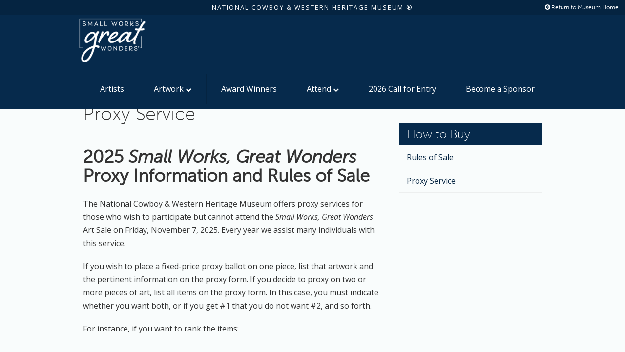

--- FILE ---
content_type: text/html; charset=UTF-8
request_url: https://swgw.nationalcowboymuseum.org/bid-by-proxy/
body_size: 13684
content:

<!doctype html>

<!--[if lt IE 7]><html lang="en-US" class="no-js lt-ie9 lt-ie8 lt-ie7"> <![endif]-->
<!--[if (IE 7)&!(IEMobile)]><html lang="en-US" class="no-js lt-ie9 lt-ie8"><![endif]-->
<!--[if (IE 8)&!(IEMobile)]><html lang="en-US" class="no-js lt-ie9"><![endif]-->
<!--[if gt IE 8]><!--> <html lang="en-US" class="no-js"><!--<![endif]-->

	<head>
		<meta charset="utf-8">

				<meta http-equiv="X-UA-Compatible" content="IE=edge,chrome=1">

		<title>  Proxy Service</title>

				<meta name="HandheldFriendly" content="True">
		<meta name="MobileOptimized" content="320">
		<meta name="viewport" content="width=device-width, initial-scale=1.0"/>

		<link rel="pingback" href="https://swgw.nationalcowboymuseum.org/xmlrpc.php">

				<meta name='robots' content='max-image-preview:large' />
	<style>img:is([sizes="auto" i], [sizes^="auto," i]) { contain-intrinsic-size: 3000px 1500px }</style>
	<link rel='dns-prefetch' href='//use.typekit.net' />
<link rel='dns-prefetch' href='//fonts.googleapis.com' />
<link rel="alternate" type="application/rss+xml" title="Small Works Great Wonders &raquo; Feed" href="https://swgw.nationalcowboymuseum.org/feed/" />
<link rel="alternate" type="application/rss+xml" title="Small Works Great Wonders &raquo; Comments Feed" href="https://swgw.nationalcowboymuseum.org/comments/feed/" />
<link rel="alternate" type="application/rss+xml" title="Small Works Great Wonders &raquo; Proxy Service Comments Feed" href="https://swgw.nationalcowboymuseum.org/bid-by-proxy/feed/" />
<script type="text/javascript">
/* <![CDATA[ */
window._wpemojiSettings = {"baseUrl":"https:\/\/s.w.org\/images\/core\/emoji\/16.0.1\/72x72\/","ext":".png","svgUrl":"https:\/\/s.w.org\/images\/core\/emoji\/16.0.1\/svg\/","svgExt":".svg","source":{"concatemoji":"https:\/\/swgw.nationalcowboymuseum.org\/wp-includes\/js\/wp-emoji-release.min.js"}};
/*! This file is auto-generated */
!function(s,n){var o,i,e;function c(e){try{var t={supportTests:e,timestamp:(new Date).valueOf()};sessionStorage.setItem(o,JSON.stringify(t))}catch(e){}}function p(e,t,n){e.clearRect(0,0,e.canvas.width,e.canvas.height),e.fillText(t,0,0);var t=new Uint32Array(e.getImageData(0,0,e.canvas.width,e.canvas.height).data),a=(e.clearRect(0,0,e.canvas.width,e.canvas.height),e.fillText(n,0,0),new Uint32Array(e.getImageData(0,0,e.canvas.width,e.canvas.height).data));return t.every(function(e,t){return e===a[t]})}function u(e,t){e.clearRect(0,0,e.canvas.width,e.canvas.height),e.fillText(t,0,0);for(var n=e.getImageData(16,16,1,1),a=0;a<n.data.length;a++)if(0!==n.data[a])return!1;return!0}function f(e,t,n,a){switch(t){case"flag":return n(e,"\ud83c\udff3\ufe0f\u200d\u26a7\ufe0f","\ud83c\udff3\ufe0f\u200b\u26a7\ufe0f")?!1:!n(e,"\ud83c\udde8\ud83c\uddf6","\ud83c\udde8\u200b\ud83c\uddf6")&&!n(e,"\ud83c\udff4\udb40\udc67\udb40\udc62\udb40\udc65\udb40\udc6e\udb40\udc67\udb40\udc7f","\ud83c\udff4\u200b\udb40\udc67\u200b\udb40\udc62\u200b\udb40\udc65\u200b\udb40\udc6e\u200b\udb40\udc67\u200b\udb40\udc7f");case"emoji":return!a(e,"\ud83e\udedf")}return!1}function g(e,t,n,a){var r="undefined"!=typeof WorkerGlobalScope&&self instanceof WorkerGlobalScope?new OffscreenCanvas(300,150):s.createElement("canvas"),o=r.getContext("2d",{willReadFrequently:!0}),i=(o.textBaseline="top",o.font="600 32px Arial",{});return e.forEach(function(e){i[e]=t(o,e,n,a)}),i}function t(e){var t=s.createElement("script");t.src=e,t.defer=!0,s.head.appendChild(t)}"undefined"!=typeof Promise&&(o="wpEmojiSettingsSupports",i=["flag","emoji"],n.supports={everything:!0,everythingExceptFlag:!0},e=new Promise(function(e){s.addEventListener("DOMContentLoaded",e,{once:!0})}),new Promise(function(t){var n=function(){try{var e=JSON.parse(sessionStorage.getItem(o));if("object"==typeof e&&"number"==typeof e.timestamp&&(new Date).valueOf()<e.timestamp+604800&&"object"==typeof e.supportTests)return e.supportTests}catch(e){}return null}();if(!n){if("undefined"!=typeof Worker&&"undefined"!=typeof OffscreenCanvas&&"undefined"!=typeof URL&&URL.createObjectURL&&"undefined"!=typeof Blob)try{var e="postMessage("+g.toString()+"("+[JSON.stringify(i),f.toString(),p.toString(),u.toString()].join(",")+"));",a=new Blob([e],{type:"text/javascript"}),r=new Worker(URL.createObjectURL(a),{name:"wpTestEmojiSupports"});return void(r.onmessage=function(e){c(n=e.data),r.terminate(),t(n)})}catch(e){}c(n=g(i,f,p,u))}t(n)}).then(function(e){for(var t in e)n.supports[t]=e[t],n.supports.everything=n.supports.everything&&n.supports[t],"flag"!==t&&(n.supports.everythingExceptFlag=n.supports.everythingExceptFlag&&n.supports[t]);n.supports.everythingExceptFlag=n.supports.everythingExceptFlag&&!n.supports.flag,n.DOMReady=!1,n.readyCallback=function(){n.DOMReady=!0}}).then(function(){return e}).then(function(){var e;n.supports.everything||(n.readyCallback(),(e=n.source||{}).concatemoji?t(e.concatemoji):e.wpemoji&&e.twemoji&&(t(e.twemoji),t(e.wpemoji)))}))}((window,document),window._wpemojiSettings);
/* ]]> */
</script>
<style id='wp-emoji-styles-inline-css' type='text/css'>

	img.wp-smiley, img.emoji {
		display: inline !important;
		border: none !important;
		box-shadow: none !important;
		height: 1em !important;
		width: 1em !important;
		margin: 0 0.07em !important;
		vertical-align: -0.1em !important;
		background: none !important;
		padding: 0 !important;
	}
</style>
<link rel='stylesheet' id='wp-block-library-css' href='https://swgw.nationalcowboymuseum.org/wp-includes/css/dist/block-library/style.min.css' type='text/css' media='all' />
<style id='wp-block-library-theme-inline-css' type='text/css'>
.wp-block-audio :where(figcaption){color:#555;font-size:13px;text-align:center}.is-dark-theme .wp-block-audio :where(figcaption){color:#ffffffa6}.wp-block-audio{margin:0 0 1em}.wp-block-code{border:1px solid #ccc;border-radius:4px;font-family:Menlo,Consolas,monaco,monospace;padding:.8em 1em}.wp-block-embed :where(figcaption){color:#555;font-size:13px;text-align:center}.is-dark-theme .wp-block-embed :where(figcaption){color:#ffffffa6}.wp-block-embed{margin:0 0 1em}.blocks-gallery-caption{color:#555;font-size:13px;text-align:center}.is-dark-theme .blocks-gallery-caption{color:#ffffffa6}:root :where(.wp-block-image figcaption){color:#555;font-size:13px;text-align:center}.is-dark-theme :root :where(.wp-block-image figcaption){color:#ffffffa6}.wp-block-image{margin:0 0 1em}.wp-block-pullquote{border-bottom:4px solid;border-top:4px solid;color:currentColor;margin-bottom:1.75em}.wp-block-pullquote cite,.wp-block-pullquote footer,.wp-block-pullquote__citation{color:currentColor;font-size:.8125em;font-style:normal;text-transform:uppercase}.wp-block-quote{border-left:.25em solid;margin:0 0 1.75em;padding-left:1em}.wp-block-quote cite,.wp-block-quote footer{color:currentColor;font-size:.8125em;font-style:normal;position:relative}.wp-block-quote:where(.has-text-align-right){border-left:none;border-right:.25em solid;padding-left:0;padding-right:1em}.wp-block-quote:where(.has-text-align-center){border:none;padding-left:0}.wp-block-quote.is-large,.wp-block-quote.is-style-large,.wp-block-quote:where(.is-style-plain){border:none}.wp-block-search .wp-block-search__label{font-weight:700}.wp-block-search__button{border:1px solid #ccc;padding:.375em .625em}:where(.wp-block-group.has-background){padding:1.25em 2.375em}.wp-block-separator.has-css-opacity{opacity:.4}.wp-block-separator{border:none;border-bottom:2px solid;margin-left:auto;margin-right:auto}.wp-block-separator.has-alpha-channel-opacity{opacity:1}.wp-block-separator:not(.is-style-wide):not(.is-style-dots){width:100px}.wp-block-separator.has-background:not(.is-style-dots){border-bottom:none;height:1px}.wp-block-separator.has-background:not(.is-style-wide):not(.is-style-dots){height:2px}.wp-block-table{margin:0 0 1em}.wp-block-table td,.wp-block-table th{word-break:normal}.wp-block-table :where(figcaption){color:#555;font-size:13px;text-align:center}.is-dark-theme .wp-block-table :where(figcaption){color:#ffffffa6}.wp-block-video :where(figcaption){color:#555;font-size:13px;text-align:center}.is-dark-theme .wp-block-video :where(figcaption){color:#ffffffa6}.wp-block-video{margin:0 0 1em}:root :where(.wp-block-template-part.has-background){margin-bottom:0;margin-top:0;padding:1.25em 2.375em}
</style>
<style id='classic-theme-styles-inline-css' type='text/css'>
/*! This file is auto-generated */
.wp-block-button__link{color:#fff;background-color:#32373c;border-radius:9999px;box-shadow:none;text-decoration:none;padding:calc(.667em + 2px) calc(1.333em + 2px);font-size:1.125em}.wp-block-file__button{background:#32373c;color:#fff;text-decoration:none}
</style>
<style id='global-styles-inline-css' type='text/css'>
:root{--wp--preset--aspect-ratio--square: 1;--wp--preset--aspect-ratio--4-3: 4/3;--wp--preset--aspect-ratio--3-4: 3/4;--wp--preset--aspect-ratio--3-2: 3/2;--wp--preset--aspect-ratio--2-3: 2/3;--wp--preset--aspect-ratio--16-9: 16/9;--wp--preset--aspect-ratio--9-16: 9/16;--wp--preset--color--black: #000000;--wp--preset--color--cyan-bluish-gray: #abb8c3;--wp--preset--color--white: #ffffff;--wp--preset--color--pale-pink: #f78da7;--wp--preset--color--vivid-red: #cf2e2e;--wp--preset--color--luminous-vivid-orange: #ff6900;--wp--preset--color--luminous-vivid-amber: #fcb900;--wp--preset--color--light-green-cyan: #7bdcb5;--wp--preset--color--vivid-green-cyan: #00d084;--wp--preset--color--pale-cyan-blue: #8ed1fc;--wp--preset--color--vivid-cyan-blue: #0693e3;--wp--preset--color--vivid-purple: #9b51e0;--wp--preset--gradient--vivid-cyan-blue-to-vivid-purple: linear-gradient(135deg,rgba(6,147,227,1) 0%,rgb(155,81,224) 100%);--wp--preset--gradient--light-green-cyan-to-vivid-green-cyan: linear-gradient(135deg,rgb(122,220,180) 0%,rgb(0,208,130) 100%);--wp--preset--gradient--luminous-vivid-amber-to-luminous-vivid-orange: linear-gradient(135deg,rgba(252,185,0,1) 0%,rgba(255,105,0,1) 100%);--wp--preset--gradient--luminous-vivid-orange-to-vivid-red: linear-gradient(135deg,rgba(255,105,0,1) 0%,rgb(207,46,46) 100%);--wp--preset--gradient--very-light-gray-to-cyan-bluish-gray: linear-gradient(135deg,rgb(238,238,238) 0%,rgb(169,184,195) 100%);--wp--preset--gradient--cool-to-warm-spectrum: linear-gradient(135deg,rgb(74,234,220) 0%,rgb(151,120,209) 20%,rgb(207,42,186) 40%,rgb(238,44,130) 60%,rgb(251,105,98) 80%,rgb(254,248,76) 100%);--wp--preset--gradient--blush-light-purple: linear-gradient(135deg,rgb(255,206,236) 0%,rgb(152,150,240) 100%);--wp--preset--gradient--blush-bordeaux: linear-gradient(135deg,rgb(254,205,165) 0%,rgb(254,45,45) 50%,rgb(107,0,62) 100%);--wp--preset--gradient--luminous-dusk: linear-gradient(135deg,rgb(255,203,112) 0%,rgb(199,81,192) 50%,rgb(65,88,208) 100%);--wp--preset--gradient--pale-ocean: linear-gradient(135deg,rgb(255,245,203) 0%,rgb(182,227,212) 50%,rgb(51,167,181) 100%);--wp--preset--gradient--electric-grass: linear-gradient(135deg,rgb(202,248,128) 0%,rgb(113,206,126) 100%);--wp--preset--gradient--midnight: linear-gradient(135deg,rgb(2,3,129) 0%,rgb(40,116,252) 100%);--wp--preset--font-size--small: 13px;--wp--preset--font-size--medium: 20px;--wp--preset--font-size--large: 36px;--wp--preset--font-size--x-large: 42px;--wp--preset--spacing--20: 0.44rem;--wp--preset--spacing--30: 0.67rem;--wp--preset--spacing--40: 1rem;--wp--preset--spacing--50: 1.5rem;--wp--preset--spacing--60: 2.25rem;--wp--preset--spacing--70: 3.38rem;--wp--preset--spacing--80: 5.06rem;--wp--preset--shadow--natural: 6px 6px 9px rgba(0, 0, 0, 0.2);--wp--preset--shadow--deep: 12px 12px 50px rgba(0, 0, 0, 0.4);--wp--preset--shadow--sharp: 6px 6px 0px rgba(0, 0, 0, 0.2);--wp--preset--shadow--outlined: 6px 6px 0px -3px rgba(255, 255, 255, 1), 6px 6px rgba(0, 0, 0, 1);--wp--preset--shadow--crisp: 6px 6px 0px rgba(0, 0, 0, 1);}:where(.is-layout-flex){gap: 0.5em;}:where(.is-layout-grid){gap: 0.5em;}body .is-layout-flex{display: flex;}.is-layout-flex{flex-wrap: wrap;align-items: center;}.is-layout-flex > :is(*, div){margin: 0;}body .is-layout-grid{display: grid;}.is-layout-grid > :is(*, div){margin: 0;}:where(.wp-block-columns.is-layout-flex){gap: 2em;}:where(.wp-block-columns.is-layout-grid){gap: 2em;}:where(.wp-block-post-template.is-layout-flex){gap: 1.25em;}:where(.wp-block-post-template.is-layout-grid){gap: 1.25em;}.has-black-color{color: var(--wp--preset--color--black) !important;}.has-cyan-bluish-gray-color{color: var(--wp--preset--color--cyan-bluish-gray) !important;}.has-white-color{color: var(--wp--preset--color--white) !important;}.has-pale-pink-color{color: var(--wp--preset--color--pale-pink) !important;}.has-vivid-red-color{color: var(--wp--preset--color--vivid-red) !important;}.has-luminous-vivid-orange-color{color: var(--wp--preset--color--luminous-vivid-orange) !important;}.has-luminous-vivid-amber-color{color: var(--wp--preset--color--luminous-vivid-amber) !important;}.has-light-green-cyan-color{color: var(--wp--preset--color--light-green-cyan) !important;}.has-vivid-green-cyan-color{color: var(--wp--preset--color--vivid-green-cyan) !important;}.has-pale-cyan-blue-color{color: var(--wp--preset--color--pale-cyan-blue) !important;}.has-vivid-cyan-blue-color{color: var(--wp--preset--color--vivid-cyan-blue) !important;}.has-vivid-purple-color{color: var(--wp--preset--color--vivid-purple) !important;}.has-black-background-color{background-color: var(--wp--preset--color--black) !important;}.has-cyan-bluish-gray-background-color{background-color: var(--wp--preset--color--cyan-bluish-gray) !important;}.has-white-background-color{background-color: var(--wp--preset--color--white) !important;}.has-pale-pink-background-color{background-color: var(--wp--preset--color--pale-pink) !important;}.has-vivid-red-background-color{background-color: var(--wp--preset--color--vivid-red) !important;}.has-luminous-vivid-orange-background-color{background-color: var(--wp--preset--color--luminous-vivid-orange) !important;}.has-luminous-vivid-amber-background-color{background-color: var(--wp--preset--color--luminous-vivid-amber) !important;}.has-light-green-cyan-background-color{background-color: var(--wp--preset--color--light-green-cyan) !important;}.has-vivid-green-cyan-background-color{background-color: var(--wp--preset--color--vivid-green-cyan) !important;}.has-pale-cyan-blue-background-color{background-color: var(--wp--preset--color--pale-cyan-blue) !important;}.has-vivid-cyan-blue-background-color{background-color: var(--wp--preset--color--vivid-cyan-blue) !important;}.has-vivid-purple-background-color{background-color: var(--wp--preset--color--vivid-purple) !important;}.has-black-border-color{border-color: var(--wp--preset--color--black) !important;}.has-cyan-bluish-gray-border-color{border-color: var(--wp--preset--color--cyan-bluish-gray) !important;}.has-white-border-color{border-color: var(--wp--preset--color--white) !important;}.has-pale-pink-border-color{border-color: var(--wp--preset--color--pale-pink) !important;}.has-vivid-red-border-color{border-color: var(--wp--preset--color--vivid-red) !important;}.has-luminous-vivid-orange-border-color{border-color: var(--wp--preset--color--luminous-vivid-orange) !important;}.has-luminous-vivid-amber-border-color{border-color: var(--wp--preset--color--luminous-vivid-amber) !important;}.has-light-green-cyan-border-color{border-color: var(--wp--preset--color--light-green-cyan) !important;}.has-vivid-green-cyan-border-color{border-color: var(--wp--preset--color--vivid-green-cyan) !important;}.has-pale-cyan-blue-border-color{border-color: var(--wp--preset--color--pale-cyan-blue) !important;}.has-vivid-cyan-blue-border-color{border-color: var(--wp--preset--color--vivid-cyan-blue) !important;}.has-vivid-purple-border-color{border-color: var(--wp--preset--color--vivid-purple) !important;}.has-vivid-cyan-blue-to-vivid-purple-gradient-background{background: var(--wp--preset--gradient--vivid-cyan-blue-to-vivid-purple) !important;}.has-light-green-cyan-to-vivid-green-cyan-gradient-background{background: var(--wp--preset--gradient--light-green-cyan-to-vivid-green-cyan) !important;}.has-luminous-vivid-amber-to-luminous-vivid-orange-gradient-background{background: var(--wp--preset--gradient--luminous-vivid-amber-to-luminous-vivid-orange) !important;}.has-luminous-vivid-orange-to-vivid-red-gradient-background{background: var(--wp--preset--gradient--luminous-vivid-orange-to-vivid-red) !important;}.has-very-light-gray-to-cyan-bluish-gray-gradient-background{background: var(--wp--preset--gradient--very-light-gray-to-cyan-bluish-gray) !important;}.has-cool-to-warm-spectrum-gradient-background{background: var(--wp--preset--gradient--cool-to-warm-spectrum) !important;}.has-blush-light-purple-gradient-background{background: var(--wp--preset--gradient--blush-light-purple) !important;}.has-blush-bordeaux-gradient-background{background: var(--wp--preset--gradient--blush-bordeaux) !important;}.has-luminous-dusk-gradient-background{background: var(--wp--preset--gradient--luminous-dusk) !important;}.has-pale-ocean-gradient-background{background: var(--wp--preset--gradient--pale-ocean) !important;}.has-electric-grass-gradient-background{background: var(--wp--preset--gradient--electric-grass) !important;}.has-midnight-gradient-background{background: var(--wp--preset--gradient--midnight) !important;}.has-small-font-size{font-size: var(--wp--preset--font-size--small) !important;}.has-medium-font-size{font-size: var(--wp--preset--font-size--medium) !important;}.has-large-font-size{font-size: var(--wp--preset--font-size--large) !important;}.has-x-large-font-size{font-size: var(--wp--preset--font-size--x-large) !important;}
:where(.wp-block-post-template.is-layout-flex){gap: 1.25em;}:where(.wp-block-post-template.is-layout-grid){gap: 1.25em;}
:where(.wp-block-columns.is-layout-flex){gap: 2em;}:where(.wp-block-columns.is-layout-grid){gap: 2em;}
:root :where(.wp-block-pullquote){font-size: 1.5em;line-height: 1.6;}
</style>
<link rel='stylesheet' id='bones-stylesheet-css' href='https://swgw.nationalcowboymuseum.org/wp-content/themes/ncm-exhibit-child/style.css?v=9.6' type='text/css' media='all' />
<link rel='stylesheet' id='google-fonts-css' href='//fonts.googleapis.com/css?family=Open+Sans:400italic,600italic,600,400' type='text/css' media='all' />
<!--[if lt IE 9]>
<link rel='stylesheet' id='bones-ie-only-css' href='https://swgw.nationalcowboymuseum.org/wp-content/themes/ncm-exhibit/library/css/ie.css' type='text/css' media='all' />
<![endif]-->
<script type="text/javascript" src="//use.typekit.net/qjf7fjd.js" id="theme_typekit-js"></script>
<script type="text/javascript" src="https://swgw.nationalcowboymuseum.org/wp-content/themes/ncm-exhibit/library/js/libs/modernizr.custom.min.js" id="bones-modernizr-js"></script>
<script type="text/javascript" src="https://swgw.nationalcowboymuseum.org/wp-includes/js/jquery/jquery.min.js" id="jquery-core-js"></script>
<script type="text/javascript" src="https://swgw.nationalcowboymuseum.org/wp-includes/js/jquery/jquery-migrate.min.js" id="jquery-migrate-js"></script>
<link rel="https://api.w.org/" href="https://swgw.nationalcowboymuseum.org/wp-json/" /><link rel="alternate" title="JSON" type="application/json" href="https://swgw.nationalcowboymuseum.org/wp-json/wp/v2/pages/386" /><link rel="canonical" href="https://swgw.nationalcowboymuseum.org/bid-by-proxy/" />
<link rel='shortlink' href='https://swgw.nationalcowboymuseum.org/?p=386' />
<link rel="alternate" title="oEmbed (JSON)" type="application/json+oembed" href="https://swgw.nationalcowboymuseum.org/wp-json/oembed/1.0/embed?url=https%3A%2F%2Fswgw.nationalcowboymuseum.org%2Fbid-by-proxy%2F" />
<link rel="alternate" title="oEmbed (XML)" type="text/xml+oembed" href="https://swgw.nationalcowboymuseum.org/wp-json/oembed/1.0/embed?url=https%3A%2F%2Fswgw.nationalcowboymuseum.org%2Fbid-by-proxy%2F&#038;format=xml" />
  	<script type="text/javascript">try{Typekit.load();}catch(e){}</script>
<link rel="icon" href="https://swgw.nationalcowboymuseum.org/wp-content/uploads/2023/02/cropped-swgw-32x32.png" sizes="32x32" />
<link rel="icon" href="https://swgw.nationalcowboymuseum.org/wp-content/uploads/2023/02/cropped-swgw-192x192.png" sizes="192x192" />
<link rel="apple-touch-icon" href="https://swgw.nationalcowboymuseum.org/wp-content/uploads/2023/02/cropped-swgw-180x180.png" />
<meta name="msapplication-TileImage" content="https://swgw.nationalcowboymuseum.org/wp-content/uploads/2023/02/cropped-swgw-270x270.png" />
		<style type="text/css" id="wp-custom-css">
			.is-type-video>div>iframe, .video-container iframe {
    height: 100%;
    left: 0;
    position: absolute;
    top: 0;
    width: 100%;
}

.is-type-video>div, .video-container {
    padding-bottom: 56.25%;
    position: relative;
}

.alignfull, .alignwide {
    margin-left: -1.5rem;
    margin-right: -1.5rem;
}

.page-id-6490 .page-head,
.page-id-6490 .breadcrumb {
	display: none;
}

@media screen and (min-width: 992px) {
.alignfull, .alignwide {
    margin-left: calc(50% - 50vw);
    margin-right: auto;
    max-width: 100vw;
    width: 100vw;
}
	
	.page-id-6490 iframe {
		padding: 3rem 2rem 0;
}
}

.post-1827 .page-head {
	display: none;
}

.menu-item.highlight > a {
	border: 2px solid #fff !important;
}

.header .logo img {
	max-width: 150px;
	padding: 0;
}

.side-by-side .image-section > img {
	object-fit: contain;
	margin: auto;
}

.side-by-side .image-section {
	text-align: center;
	background-color: #FBF6F0;
}

span.narrative {
    display: inline-block;
    margin-left: 25px;
    color: #750D1D;
    cursor: pointer;
}

@media screen and (min-width: 768px) {
	.header.shrink .logo img {
		max-width: 100px;
		padding-top: 5px;
		padding-bottom: 5px;
	}
}

.close {
  float: right;
  font-size: 21px;
  font-weight: bold;
  line-height: 1;
  color: #000;
  text-shadow: 0 1px 0 #fff;
  opacity: 0.2;
  filter: alpha(opacity=20);
}
.close:hover,
.close:focus {
  color: #000;
  text-decoration: none;
  cursor: pointer;
  opacity: 0.5;
  filter: alpha(opacity=50);
}
button.close {
  padding: 0;
  cursor: pointer;
  background: transparent;
  border: 0;
  -webkit-appearance: none;
}
.modal-open {
  overflow: hidden;
}
.modal {
  display: none;
  overflow: hidden;
  position: fixed;
  top: 0;
  right: 0;
  bottom: 0;
  left: 0;
  z-index: 1050;
  -webkit-overflow-scrolling: touch;
  outline: 0;
}
.modal.fade .modal-dialog {
  -webkit-transform: translate(0, -25%);
  -ms-transform: translate(0, -25%);
  -o-transform: translate(0, -25%);
  transform: translate(0, -25%);
  -webkit-transition: -webkit-transform 0.3s ease-out;
  -moz-transition: -moz-transform 0.3s ease-out;
  -o-transition: -o-transform 0.3s ease-out;
  transition: transform 0.3s ease-out;
}
.modal.in .modal-dialog {
  -webkit-transform: translate(0, 0);
  -ms-transform: translate(0, 0);
  -o-transform: translate(0, 0);
  transform: translate(0, 0);
}
.modal-open .modal {
  overflow-x: hidden;
  overflow-y: auto;
}
.modal-dialog {
  position: relative;
  width: auto;
  margin: 10px;
}
.modal-content {
  position: relative;
  background-color: #fff;
  border: 1px solid #999;
  border: 1px solid rgba(0, 0, 0, 0.2);
  border-radius: 6px;
  -webkit-box-shadow: 0 3px 9px rgba(0, 0, 0, 0.5);
  box-shadow: 0 3px 9px rgba(0, 0, 0, 0.5);
  background-clip: padding-box;
  outline: 0;
}
.modal-backdrop {
  position: fixed;
  top: 0;
  right: 0;
  bottom: 0;
  left: 0;
  z-index: 1040;
  background-color: #000;
}
.modal-backdrop.fade {
  opacity: 0;
  filter: alpha(opacity=0);
}
.modal-backdrop.in {
  opacity: 0.5;
  filter: alpha(opacity=50);
}
.modal-header {
  padding: 15px;
  border-bottom: 1px solid #e5e5e5;
  min-height: 16.42857143px;
}
.modal-header .close {
  margin-top: -2px;
}
.modal-title {
  margin: 0;
  line-height: 1.42857143;
}
.modal-body {
  position: relative;
  padding: 15px;
}
.modal-footer {
  padding: 15px;
  text-align: right;
  border-top: 1px solid #e5e5e5;
}
.modal-footer .btn + .btn {
  margin-left: 5px;
  margin-bottom: 0;
}
.modal-footer .btn-group .btn + .btn {
  margin-left: -1px;
}
.modal-footer .btn-block + .btn-block {
  margin-left: 0;
}
.modal-scrollbar-measure {
  position: absolute;
  top: -9999px;
  width: 50px;
  height: 50px;
  overflow: scroll;
}
@media (min-width: 768px) {
  .modal-dialog {
    width: 600px;
    margin: 30px auto;
  }
  .modal-content {
    -webkit-box-shadow: 0 5px 15px rgba(0, 0, 0, 0.5);
    box-shadow: 0 5px 15px rgba(0, 0, 0, 0.5);
  }
  .modal-sm {
    width: 300px;
  }
}
@media (min-width: 992px) {
  .modal-lg {
    width: 900px;
  }
}

.modal {
	top: 10%;
}

.flex-level, .display-flex {
    display: -webkit-box;
    display: -ms-flexbox;
    display: flex;
    -webkit-box-align: center;
    -ms-flex-align: center;
    align-items: center;
}

#partners-row {
  border-top: 1px solid #eee;
  padding-top: 2rem;
  padding-bottom: 4rem; }
  #partners-row img {
    -webkit-filter: grayscale(100%);
    filter: grayscale(100%);
    transition: all ease 1s; }
    #partners-row img:hover {
      -webkit-filter: none;
      filter: none; }
  #partners-row .flex-rows {
    flex-direction: column; }
  #partners-row .partner-row .flex-level {
    justify-content: center;
    align-items: center;
    align-content: center; }
  #partners-row .museum-partners,
  #partners-row .museum-major-support,
  #partners-row .museum-community-partners {
    margin-top: 2rem; }
  #partners-row .museum-partners > div {
    display: block; }
  #partners-row .museum-partners .partner-type {
    margin-bottom: 1rem; }
  #partners-row .museum-partners img {
    max-width: 250px; }
  #partners-row .museum-major-support img {
    max-width: 125px; }
  #partners-row .museum-community-partners img {
    max-width: 90px;
    margin-left: 2rem;
    margin-right: 2rem;
    max-height: 80px; }
  #partners-row .museum-community-partners .flex-level {
    margin-top: 0; }
  #partners-row .museum-community-partners .partner-type {
    margin-bottom: 2rem; }
  #partners-row .partner-type {
    font-size: 18px !important; }

@media (min-width: 768px) {
  #partners-row .museum-community-partners .partner-type {
    margin-bottom: 0; }
  #partners-row .museum-partners {
    display: -webkit-box;
    display: -ms-flexbox;
    display: flex; }
    #partners-row .museum-partners > div {
      padding: 0 1.5rem; } }
.flex-level > .flex-item {
  flex: 1 0 auto; }

#partners-row .partner-type {
    text-align: center;
    font-size: 14px !important;
    padding: 10px;
    color: #ababab;
}

.content h3.art-title,
#artist-gallery h3 {
	font-family: Helvetica, Arial, sans-serif;
    font-weight: 100;
}

@media (min-width: 1024px) {
	.home .alignfull {
		margin-right: auto;
		margin-left: auto;
		width:  100vw;
		max-width:  100vw;
		margin-left:  calc(50% - 50vw);
	}
}

.wp-block-table td {
	border-color: #eee;
}		</style>
						
				
		
        <script>
            (function(i,s,o,g,r,a,m){i['GoogleAnalyticsObject']=r;i[r]=i[r]||function(){
                (i[r].q=i[r].q||[]).push(arguments)},i[r].l=1*new Date();a=s.createElement(o),
                m=s.getElementsByTagName(o)[0];a.async=1;a.src=g;m.parentNode.insertBefore(a,m)
            })(window,document,'script','//www.google-analytics.com/analytics.js','ga');

            ga('create', 'UA-59073434-1', 'auto');
            ga('send', 'pageview');

        </script>
		
				
		
	</head>

	<body class="wp-singular page-template-default page page-id-386 wp-embed-responsive wp-theme-ncm-exhibit wp-child-theme-ncm-exhibit-child">
            <!-- Google tag (gtag.js) -->
        <script async src="https://www.googletagmanager.com/gtag/js?id=G-S10324V5P5"></script>
        <script>
            window.dataLayer = window.dataLayer || [];
            function gtag(){dataLayer.push(arguments);}
            gtag('js', new Date());

            gtag('config', 'G-S10324V5P5');
        </script>
        <header class="header">

      <nav role="navigation">
        <div class="header navbar-fixed-top reset-type">
			<div class="darken-banner top-banner">
				<div class="container">
					<a href="http://nationalcowboymuseum.org" title="National Cowboy & Wester Heritage Musuem" class="btn back-btn hidden-xs hidden-sm"><i class="fa fa-arrow-circle-left"></i> Return to Museum Home</a>
					<h2 class="museum sm-title white-text type-spaced"><a href="http://nationalcowboymuseum.org" title="National Cowboy & Wester Heritage Musuem">National Cowboy & Western Heritage Museum &reg; </a></h2>
				</div>
			</div>
			
			<div class="dark-banner header-banner">
				<div class="container">
					<div class="row">
						<div class="navbar-header logo">
							<h1 class="type-indent">Small Works Great Wonders | Art Exhibition &amp; Sale</h1>
							<a href="https://swgw.nationalcowboymuseum.org" title="Small Works Great Wonders"><img src="https://swgw.nationalcowboymuseum.org/wp-content/uploads/2019/09/swgw_logo.png" title="Small Works Great Wonders" alt="Small Works Great Wonders" class="navbar-brand" /></a>
							<button type="button" class="navbar-toggle collapsed" data-toggle="collapse" data-target="#navbar" aria-expanded="false" aria-controls="navbar">
				            	<span class="sr-only">Toggle navigation</span>
								<i class="fa fa-bars fa-lg"></i>
				          	</button>
						</div>
						<div id="navbar" class="navbar-collapse collapse navigation list-reset">
							<ul id="menu-become-a-sponsor" class="nav navbar-nav navbar-right"><li id="menu-item-8252" class="menu-item menu-item-type-post_type menu-item-object-page menu-item-8252"><a title="Artists" href="https://swgw.nationalcowboymuseum.org/participating-artists/">Artists</a></li>
<li id="menu-item-8248" class="menu-item menu-item-type-post_type menu-item-object-page menu-item-has-children menu-item-8248 dropdown"><a title="Artwork" href="https://swgw.nationalcowboymuseum.org/all-artwork/" class="dropdown-toggle">Artwork <i class="fa fa-chevron-down"></i></a>
<ul role="menu" class=" dropdown-menu">
	<li id="menu-item-8250" class="menu-item menu-item-type-post_type menu-item-object-page menu-item-8250"><a title="Available Works" href="https://swgw.nationalcowboymuseum.org/all-artwork/available-works/">Available Works</a></li>
	<li id="menu-item-8835" class="menu-item menu-item-type-post_type menu-item-object-page menu-item-8835"><a title="Award Winner" href="https://swgw.nationalcowboymuseum.org/all-artwork/award-winners/">Award Winner</a></li>
</ul>
</li>
<li id="menu-item-8834" class="menu-item menu-item-type-custom menu-item-object-custom menu-item-8834"><a title="Award Winners" href="https://nationalcowboymuseum.org/collections/awards/swgw/">Award Winners</a></li>
<li id="menu-item-8237" class="menu-item menu-item-type-post_type menu-item-object-page current-menu-ancestor current-menu-parent current_page_parent current_page_ancestor menu-item-has-children menu-item-8237 dropdown"><a title="Attend" href="https://swgw.nationalcowboymuseum.org/attend/" class="dropdown-toggle">Attend <i class="fa fa-chevron-down"></i></a>
<ul role="menu" class=" dropdown-menu">
	<li id="menu-item-8241" class="menu-item menu-item-type-post_type menu-item-object-page menu-item-8241"><a title="Rules of Sale" href="https://swgw.nationalcowboymuseum.org/rules-of-sale/">Rules of Sale</a></li>
	<li id="menu-item-8240" class="menu-item menu-item-type-post_type menu-item-object-page current-menu-item page_item page-item-386 current_page_item menu-item-8240 active"><a title="Proxy Service" href="https://swgw.nationalcowboymuseum.org/bid-by-proxy/">Proxy Service</a></li>
</ul>
</li>
<li id="menu-item-5300" class="menu-item menu-item-type-post_type menu-item-object-page menu-item-5300"><a title="2026 Call for Entry" href="https://swgw.nationalcowboymuseum.org/2026-call-for-entry/">2026 Call for Entry</a></li>
<li id="menu-item-6480" class="menu-item menu-item-type-post_type menu-item-object-page menu-item-6480"><a title="Become a Sponsor" href="https://swgw.nationalcowboymuseum.org/become-a-sponsor/">Become a Sponsor</a></li>
</ul>						</div>
					</div>
				</div>
			</div>
		</div>  
      </nav>
	</header> <div id="top" class="content light-bg">
<div class="breadcrumb hidden-xs"><div class="container"><ol class="breadcrumb"><li><a href="https://swgw.nationalcowboymuseum.org"><i class="fa fa-home"></i></a></li><li>Proxy Service</li></ol></div></div>      <div class="container">

        <div id="content" class="clearfix row">
        
          <div id="main" class="col-md-8 clearfix" role="main">

          
                        
            <article id="post-386" class="clearfix post-386 page type-page status-publish hentry" role="article" itemscope itemtype="http://schema.org/BlogPosting">
              
              <header class="page-head article-header">
                
                <div class=""><h1 class="page-title entry-title" itemprop="headline">Proxy Service</h1></div>
              
              </header> <!-- end article header -->
            
              <section class="page-content entry-content clearfix" itemprop="articleBody">
                
<h1 class="wp-block-heading"><strong>2025 <em>Small Works, Great Wonders</em> Proxy Information and Rules of Sale</strong></h1>



<p>The National Cowboy &amp; Western Heritage Museum offers proxy services for those who wish to participate but cannot attend the <em>Small Works, Great Wonders</em> Art Sale on Friday, November 7, 2025. Every year we assist many individuals with this service.</p>



<p>If you wish to place a fixed-price proxy ballot on one piece, list that artwork and the pertinent information on the proxy form. If you decide to proxy on two or more pieces of art, list all items on the proxy form. In this case, you must indicate whether you want both, or if you get #1 that you do not want #2, and so forth.</p>



<p>For instance, if you want to rank the items:</p>



<figure class="wp-block-table"><table><tbody><tr><td>1.</td><td><em>Magical Morning</em></td><td>Denis Milhomme</td><td>$Price</td></tr><tr><td>2.</td><td><em>Little Pard</em></td><td>Don Weller</td><td>$Price</td></tr></tbody></table></figure>



<p><strong>IT IS UNDERSTOOD THAT IF MORE THAN ONE ARTWORK IS LISTED AND YOU ARE DRAWN ON ALL, YOU ARE OBLIGATED TO PURCHASE ALL ARTWORKS UNLESS YOU OTHERWISE INSTRUCT IN WRITING. IT IS ALSO UNDERSTOOD IF YOU ARE PLACING A PROXY BALLOT ON SCULPTURE WITH ADDITIONAL CASTINGS AND NOT DRAWN FOR THE PIECE ON DISPLAY, YOU ARE OBLIGATED TO PURCHASE THE ADDITIONAL CASTING UNLESS YOU OTHERWISE INSTRUCT IN WRITING.</strong></p>



<p>You may fax your proxy form to Diana Fields at (405) 478-4714 or email to <a href="/cdn-cgi/l/email-protection#2353514c5b5a634d42574a4c4d424f404c54414c5a4e565046564e0d4c5144"><strong><span class="__cf_email__" data-cfemail="3b4b495443427b55584c53561554495c">[email&#160;protected]</span></strong></a>. A printable proxy form is available below. Proxy ballots must be submitted by 4:00 p.m. on Friday, November 7, 2025.</p>



<p><strong>PLEASE PROVIDE PHONE NUMBERS WHERE YOU CAN BE REACHED ON THE EVENING OF THE SALE TO INFORM YOU IF YOUR BID WAS SELECTED.</strong></p>



<p><strong>Please note: </strong></p>



<p><strong>Visa, MasterCard, American Express and Discover cards are also accepted. However, buyers choosing to pay by credit card will incur a fee of 3% of their total invoice. Buyers shipping / picking up artwork in the state of Oklahoma must pay OK Sales Tax. Change of shipping address post-sale may result in additional sales tax fees at buyer’s expense.</strong> <strong>Sales tax exemptions must be presented at the time of purchase.</strong></p>



<p><strong>Purchasers paying by check must ensure their check arrives by Wednesday, November 15, 2025. If your bid is selected, and other payment arrangements have not been made, your credit card will be charged on or around November 7, 2025. Please notify your credit card company that a large charge is authorized at that time.&nbsp; </strong></p>



<p><strong>You will be notified immediately after the sale if you are successful in your bid. </strong>Please contact Diana Fields at <a href="/cdn-cgi/l/email-protection#6a1a180512132a040b1e0305040b0609051d080513071f190f1f074405180d"><strong><span class="__cf_email__" data-cfemail="e595978a9d9ca58b86928d88cb8a9782">[email&#160;protected]</span></strong></a> or (405) 838-1959 if you have questions. Thank you for your interest!</p>



<div class="wp-block-buttons is-layout-flex wp-block-buttons-is-layout-flex">
<div class="wp-block-button is-style-outline is-style-outline--1"><a class="wp-block-button__link wp-element-button" href="https://swgw.nationalcowboymuseum.org/wp-content/uploads/2025/10/2025-SWGW-Proxy-Sale-Agreement-compressed-101525.pdf" style="border-radius:5px" target="_blank" rel="noreferrer noopener">Click Here to Download the Proxy Bid Form</a></div>
</div>
            
              </section> <!-- end article section -->
              
              <footer>
        
                                
              </footer> <!-- end article footer -->
            
            </article> <!-- end article -->
                        
                
            
                    
          </div> <!-- end #main -->

          		<div id="sidebar" class="col-md-4 sidebar">
			
			
		  <div class="sidebar-container"><h3 class="menu-title how-to-buy">How to Buy</h3><ul id="menu-how-to-buy"><li><a href="https://swgw.nationalcowboymuseum.org/rules-of-sale/">Rules of Sale</a></li><li><a href="https://swgw.nationalcowboymuseum.org/bid-by-proxy/">Proxy Service</a></li></ul></div> 

          
            <!-- This content shows up if there are no widgets defined in the backend. -->
                  </div>      
        </div> <!-- end #content -->

      </div> <!-- end .container -->
</div>
        <div class="sponsors-container">

            
                <div class="sponsor-section">
                    <h4 class="sponsor-title">Major Sponsors</h4>
                    <div class="sponsors default">
                                                    <div class="sponsor">
                                                                    <a href="https://foundation.americanfidelity.com/" target="_blank" rel="noopener">
                                                                <img src="https://nationalcowboymuseum.org//wp-content/uploads/2021/06/American-Fidelity-Logo-300x97.png" title="American Fidelity Foundation" />                                                                    </a>
                                                            </div>
                                                    <div class="sponsor">
                                                                    <a href="https://www.fowlerauto.com/" target="_blank" rel="noopener">
                                                                <img src="https://nationalcowboymuseum.org//wp-content/uploads/2021/10/Fowler_Logo-300x71.png" title="Fowler Automotive" />                                                                    </a>
                                                            </div>
                                                    <div class="sponsor">
                                                                    <a href="https://privatebank.jpmorgan.com/gl/en/home" target="_blank" rel="noopener">
                                                                <img src="https://nationalcowboymuseum.org//wp-content/uploads/2023/03/JPM_PB_Logo_Vert_Brown_RGB-300x105.jpg" title="J.P. Morgan Private Bank" />                                                                    </a>
                                                            </div>
                                                    <div class="sponsor">
                                                                Rick and Debe Hauschild                                                            </div>
                                                    <div class="sponsor">
                                                                Lew and Jennifer McGinnis                                                            </div>
                                                    <div class="sponsor">
                                                                Leslie Rainbolt, M.D.                                                            </div>
                                                    <div class="sponsor">
                                                                Darryl and Kathryn Smette                                                            </div>
                                            </div>
                </div>

            
                <div class="sponsor-section">
                    <h4 class="sponsor-title">Supporting Sponsors</h4>
                    <div class="sponsors default">
                                                    <div class="sponsor">
                                                                <img src="https://nationalcowboymuseum.org//wp-content/uploads/2024/02/blevins-2.jpg" title="Jim and Cathy Blevins and American Abstract Company of McClain County, Inc." />                                                            </div>
                                                    <div class="sponsor">
                                                                    <a href="https://www.visitokc.com/about/cvb-commission/" target="_blank" rel="noopener">
                                                                <img src="https://nationalcowboymuseum.org//wp-content/uploads/2022/09/Visit-OKC-primary-logo-4c-blue-dpi-300-300x169.jpg" title="Oklahoma City Visitors Bureau" />                                                                    </a>
                                                            </div>
                                                    <div class="sponsor">
                                                                Leslie Apgar                                                            </div>
                                                    <div class="sponsor">
                                                                Tim and Kim Lindsey                                                            </div>
                                                    <div class="sponsor">
                                                                Cathy and Mike Stieb                                                            </div>
                                            </div>
                </div>

            
                <div class="sponsor-section">
                    <h4 class="sponsor-title">Associate Sponsors</h4>
                    <div class="sponsors default">
                                                    <div class="sponsor">
                                                                Peter and Ginny Carl                                                            </div>
                                                    <div class="sponsor">
                                                                Mike and Karen Goodman                                                            </div>
                                                    <div class="sponsor">
                                                                Warren and Stephanie Henry                                                            </div>
                                                    <div class="sponsor">
                                                                    <a href="https://howellgallery.com/" target="_blank" rel="noopener">
                                                                <img src="https://nationalcowboymuseum.org//wp-content/uploads/2021/10/HG-logo-teal-300x167.jpg" title="Howell Gallery" />                                                                    </a>
                                                            </div>
                                                    <div class="sponsor">
                                                                Gary and Debra Kinslow                                                            </div>
                                                    <div class="sponsor">
                                                                Steve and Linda Slawson                                                            </div>
                                                    <div class="sponsor">
                                                                Scott and Suzanne Spradling                                                            </div>
                                            </div>
                </div>

            
                <div class="sponsor-section">
                    <h4 class="sponsor-title">Museum Partners</h4>
                    <div class="sponsors small">
                                                    <div class="sponsor">
                                                                    <a href="https://www.devonenergy.com/sustainability/social/philanthropy" target="_blank" rel="noopener">
                                                                <img src="https://nationalcowboymuseum.org//wp-content/uploads/2019/03/devon-v3-300x84.png" title="Devon Energy" />                                                                    </a>
                                                            </div>
                                                    <div class="sponsor">
                                                                    <a href="http://www.gaylordfoundation.org/" target="_blank" rel="noopener">
                                                                <img src="https://nationalcowboymuseum.org//wp-content/uploads/2022/09/EL-and-Thelma-Gaylord-Foundation-300x37.png" title="E.L. and Thelma Gaylord Foundation" />                                                                    </a>
                                                            </div>
                                            </div>
                </div>

            
                <div class="sponsor-section">
                    <h4 class="sponsor-title">Major Support</h4>
                    <div class="sponsors small">
                                                    <div class="sponsor">
                                                                    <a href="https://www.guidestar.org/profile/83-6004596" target="_blank" rel="noopener">
                                                                <img src="https://nationalcowboymuseum.org//wp-content/uploads/2019/06/true-foundation-logo.jpg" title="The True Foundation" />                                                                    </a>
                                                            </div>
                                            </div>
                </div>

            
                <div class="sponsor-section">
                    <h4 class="sponsor-title">Community Partners</h4>
                    <div class="sponsors small">
                                                    <div class="sponsor">
                                                                    <a href="https://alliedartsokc.com/" target="_blank" rel="noopener">
                                                                <img src="https://nationalcowboymuseum.org//wp-content/uploads/2018/10/alliedArts-300x112.png" title="Allied Arts" />                                                                    </a>
                                                            </div>
                                                    <div class="sponsor">
                                                                    <a href="https://foundation.americanfidelity.com/" target="_blank" rel="noopener">
                                                                <img src="https://nationalcowboymuseum.org//wp-content/uploads/2021/06/American-Fidelity-Logo-300x97.png" title="American Fidelity Foundation" />                                                                    </a>
                                                            </div>
                                                    <div class="sponsor">
                                                                    <a href="https://americanhat.net/" target="_blank" rel="noopener">
                                                                <img src="https://nationalcowboymuseum.org//wp-content/uploads/2025/02/transparent_background_stroke-300x146.png" title="American Hat Company" />                                                                    </a>
                                                            </div>
                                                    <div class="sponsor">
                                                                    <a href="https://www.aqha.com/" target="_blank" rel="noopener">
                                                                <img src="https://nationalcowboymuseum.org//wp-content/uploads/2023/07/AQHA_logo_B_Color-300x144.png" title="AQHA" />                                                                    </a>
                                                            </div>
                                                    <div class="sponsor">
                                                                    <a href="https://www.arvest.com/about/charitable-giving" target="_blank" rel="noopener">
                                                                <img src="https://nationalcowboymuseum.org//wp-content/uploads/2019/03/Arvest-300x182.png" title="Arvest Bank" />                                                                    </a>
                                                            </div>
                                                    <div class="sponsor">
                                                                    <a href="http://www.contres.com/community" target="_blank" rel="noopener">
                                                                <img src="https://nationalcowboymuseum.org//wp-content/uploads/2023/02/continental.png" title="Continental Resources" />                                                                    </a>
                                                            </div>
                                                    <div class="sponsor">
                                                                <img src="https://nationalcowboymuseum.org//wp-content/uploads/2023/02/MicrosoftTeams-image-1-300x57.jpg" title="Cowboys &#038; Indians" />                                                            </div>
                                                    <div class="sponsor">
                                                                <img src="https://nationalcowboymuseum.org//wp-content/uploads/2024/02/blevins-2.jpg" title="Jim and Cathy Blevins and American Abstract Company of McClain County, Inc." />                                                            </div>
                                                    <div class="sponsor">
                                                                    <a href="https://lazye.com/" target="_blank" rel="noopener">
                                                                <img src="https://nationalcowboymuseum.org//wp-content/uploads/2025/08/lazy-e-arena-logo-png_seeklogo-508468-300x300.png" title="Lazy E Arena" />                                                                    </a>
                                                            </div>
                                                    <div class="sponsor">
                                                                    <a href="https://www.lucchese.com/" target="_blank" rel="noopener">
                                                                <img src="https://nationalcowboymuseum.org//wp-content/uploads/2024/04/LUC-Logo-Wordmark-CavalryWeb-A-300x64.png" title="Lucchese" />                                                                    </a>
                                                            </div>
                                                    <div class="sponsor">
                                                                    <a href="https://nrha.com/" target="_blank" rel="noopener">
                                                                <img src="https://nationalcowboymuseum.org//wp-content/uploads/2023/03/NRHA_Logo-300x71.png" title="National Reining Horse Association" />                                                                    </a>
                                                            </div>
                                                    <div class="sponsor">
                                                                    <a href="https://www.oerb.com/stewardship" target="_blank" rel="noopener">
                                                                <img src="https://nationalcowboymuseum.org//wp-content/uploads/2020/01/oerb-logo.png" title="OERB" />                                                                    </a>
                                                            </div>
                                                    <div class="sponsor">
                                                                    <a href="https://www.oge.com/wps/portal/oge/about-us/community/communityPartnerships/" target="_blank" rel="noopener">
                                                                <img src="https://nationalcowboymuseum.org//wp-content/uploads/2019/03/OGE-300x82.png" title="OG&#038;E" />                                                                    </a>
                                                            </div>
                                                    <div class="sponsor">
                                                                    <a href="https://www.okhumanities.org/" target="_blank" rel="noopener">
                                                                <img src="https://nationalcowboymuseum.org//wp-content/uploads/2020/05/oh-logo.png" title="Oklahoma Humanities" />                                                                    </a>
                                                            </div>
                                                    <div class="sponsor">
                                                                <img src="https://nationalcowboymuseum.org//wp-content/uploads/2025/05/4D-v2-4k-289x300.png" title="Ol&#8217; Glory Hat Company" />                                                            </div>
                                                    <div class="sponsor">
                                                                    <a href="https://pbr.com/" target="_blank" rel="noopener">
                                                                <img src="https://nationalcowboymuseum.org//wp-content/uploads/2022/09/Primary_PBR_LightBG-300x64.png" title="PBR" />                                                                    </a>
                                                            </div>
                                                    <div class="sponsor">
                                                                    <a href="http://www.southwesternbanksuppliesok.com/" target="_blank" rel="noopener">
                                                                <img src="https://nationalcowboymuseum.org//wp-content/uploads/2020/01/southwestern.png" title="Southwestern" />                                                                    </a>
                                                            </div>
                                                    <div class="sponsor">
                                                                <img src="https://nationalcowboymuseum.org//wp-content/uploads/2024/10/ARPA_logo-2-298x300.png" title="The Oklahoma Arts Council" />                                                            </div>
                                                    <div class="sponsor">
                                                                    <a href="https://tylermedia.com/" target="_blank" rel="noopener">
                                                                <img src="https://nationalcowboymuseum.org//wp-content/uploads/2024/03/Tylermedia-300x184.png" title="Tyler Media and Outdoor Advertising" />                                                                    </a>
                                                            </div>
                                                    <div class="sponsor">
                                                                    <a href="https://www.visitokc.com/about/cvb-commission/" target="_blank" rel="noopener">
                                                                <img src="https://nationalcowboymuseum.org//wp-content/uploads/2022/09/Visit-OKC-primary-logo-4c-blue-dpi-300-300x169.jpg" title="Oklahoma City Visitors Bureau" />                                                                    </a>
                                                            </div>
                                                    <div class="sponsor">
                                                                    <a href="https://www.wrangler.com/" target="_blank" rel="noopener">
                                                                <img src="https://nationalcowboymuseum.org//wp-content/uploads/2022/06/Wrangler-Black_web.jpg" title="Wrangler" />                                                                    </a>
                                                            </div>
                                            </div>
                </div>

            
        </div>

        <style>
            .sponsors-container {
                padding: 3rem 1rem;
                text-align: center;
                border-top: 1px solid #eee;
            }

            .sponsor-title {
                font-weight: bold;
                font-size: 18px;
                margin-bottom: 1rem;
            }

            .sponsor-section {
                padding: 3rem 0;
            }

            .sponsors {
                display: flex;
                flex-wrap: wrap;
                justify-content: center;
                align-items: center;
            }

            .sponsor {
                padding: 1rem;
                font-weight: bold;
                line-height: 1;
            }

            .sponsors.x-large .sponsor {
                max-width: 300px;
                font-size: 21px;
            }

            .sponsors.large .sponsor {
                max-width: 250px;
                font-size: 18px;
            }

            .sponsors.default .sponsor {
                max-width: 200px;
                font-size: 16px;
            }

            .sponsors.small .sponsor {
                max-width: 150px;
                font-size: 14px;
            }

            .sponsors.x-small .sponsor {
                max-width: 125px;
                font-size: 12px;
            }

            .sponsor > a {
                display: block;
            }

            .sponsor img {
                width: 100%;
                height: auto;
                max-height: 150px;
            }
        </style>

        <footer id="footer" class="clearfix footer">
	    
      <div id="footer-widgets">

        <div class="container">
	        
	    <div class="row">
			<div class="col-md-12">
				<div class="m-logo">
					<a href="http://nationalcowboymuseum.org" title="National Cowboy & Western Heritage Museum"><span><img src="https://swgw.nationalcowboymuseum.org/wp-content/uploads/2017/10/ncm-logo-full-color.png" title="Small Works Great Wonders" alt="Small Works Great Wonders" /></span></a>
				</div>
			</div>
		</div>

        <div id="footer-wrapper">
	        
	      <div class="row">
            <div class="col-md-12">
              <div id="text-2" class="widget widgetFooter widget_text">			<div class="textwidget"><p>1700 Northeast 63rd Street • Oklahoma City, Oklahoma 73111 • (405) 478-2250</p>
<p>The 2025 <em>Small Works, Great Wonders</em> catalog is updated daily and does not represent the show in its entirety. Information within is subject to change without notice.</p>
<p>© 2025 National Cowboy &amp; Western Heritage Museum. All rights reserved.</p>
</div>
		</div>            </div> <!-- end widget1 -->
	      </div>

          <div class="row">
            <div class="col-sm-6 col-md-3">
                                        </div> <!-- end widget1 -->

            <div class="col-sm-6 col-md-3">
                                        </div> <!-- end widget1 -->

            <div class="col-sm-6 col-md-3">
                                        </div> <!-- end widget1 -->

            <div class="col-sm-6 col-md-3">
                                        </div> <!-- end widget1 -->

          </div> <!-- end .row -->

        </div> <!-- end #footer-wrapper -->

        </div> <!-- end .container -->
      </div> <!-- end #footer-widgets -->

    </footer> <!-- end footer -->
	<span id="top-link-block">
	    <a href="#top" class="well well-sm"  onclick="jQuery('html,body').animate({scrollTop:0},'fast');return false;">
	        <i class="fa fa-chevron-up"></i> Back to Top
	    </a>
	</span>
    <!-- all js scripts are loaded in library/bones.php -->
    <script data-cfasync="false" src="/cdn-cgi/scripts/5c5dd728/cloudflare-static/email-decode.min.js"></script><script type="speculationrules">
{"prefetch":[{"source":"document","where":{"and":[{"href_matches":"\/*"},{"not":{"href_matches":["\/wp-*.php","\/wp-admin\/*","\/wp-content\/uploads\/*","\/wp-content\/*","\/wp-content\/plugins\/*","\/wp-content\/themes\/ncm-exhibit-child\/*","\/wp-content\/themes\/ncm-exhibit\/*","\/*\\?(.+)"]}},{"not":{"selector_matches":"a[rel~=\"nofollow\"]"}},{"not":{"selector_matches":".no-prefetch, .no-prefetch a"}}]},"eagerness":"conservative"}]}
</script>
<script src ="https://up.pixel.ad/assets/up.js?um=1"></script>
<script type="text/javascript">
                cntrUpTag.track('cntrData', 'c9700aad3081c412');
</script>
<script src ="https://cdn01.basis.net/assets/up.js?um=1"></script>
<script type="text/javascript">
cntrUpTag.track('cntrData', '842ac6e6c0ae5d8a');
</script><div class="favorite-list-cart">
		    <a class="view-favorite-list popup-modal" data-mfp-src="#favorite-modal" href="#">
		        <i class="fa fa-star"></i> My Favorites (<span class="favorite-list-count">1</span>)
		    </a>
		  </div>
		  
		  <div id="favorite-modal" class="white-popup-block mfp-hide">
		  	<div class="favorite-list">
				<h3>My Favorites</h3>
				
				<div class="favorites">
				</div>
				
			</div>
		  </div>
		  <style id='block-style-variation-styles-inline-css' type='text/css'>
:root :where(.wp-block-button.is-style-outline--1 .wp-block-button__link){background: transparent none;border-color: currentColor;border-width: 2px;border-style: solid;color: currentColor;padding-top: 0.667em;padding-right: 1.33em;padding-bottom: 0.667em;padding-left: 1.33em;}
</style>
<script type="text/javascript" src="https://swgw.nationalcowboymuseum.org/wp-includes/js/comment-reply.min.js" id="comment-reply-js" async="async" data-wp-strategy="async"></script>
<script type="text/javascript" src="https://swgw.nationalcowboymuseum.org/wp-content/themes/ncm-exhibit/library/js/scripts.js" id="bones-js-js"></script>
<script type="text/javascript" src="https://swgw.nationalcowboymuseum.org/wp-content/themes/ncm-exhibit/library/js/libs/bootstrap.min.js" id="bones-bootstrap-js"></script>
<script type="text/javascript" src="https://swgw.nationalcowboymuseum.org/wp-content/themes/ncm-exhibit/library/js/jquery.royalslider.min.js" id="ncm-royal-slider-js-js"></script>
<script type="text/javascript" src="https://swgw.nationalcowboymuseum.org/wp-content/themes/ncm-exhibit/library/js/jquery.magnific-popup.min.js" id="ncm-magnific-popup-js-js"></script>
<script type="text/javascript" src="https://swgw.nationalcowboymuseum.org/wp-content/themes/ncm-exhibit/library/js/jquery.zoom.js" id="ncm-image-jquery-zoom-js"></script>
<script type="text/javascript" src="https://swgw.nationalcowboymuseum.org/wp-content/themes/ncm-exhibit/library/js/isotope.pkgd.min.js" id="ncm-isotope-js-js"></script>
<script type="text/javascript" src="https://swgw.nationalcowboymuseum.org/wp-content/themes/ncm-exhibit/library/js/cells-by-row.js" id="ncm-cells-by-row-js-js"></script>
<script type="text/javascript" src="https://swgw.nationalcowboymuseum.org/wp-content/themes/ncm-exhibit/library/js/imagesloaded.min.js" id="ncm-images-loaded-js-js"></script>
<script type="text/javascript" src="https://swgw.nationalcowboymuseum.org/wp-content/themes/ncm-exhibit/library/js/jquery.lazyload.js" id="ncm-lazy-load-js-js"></script>
<script type="text/javascript" src="https://swgw.nationalcowboymuseum.org/wp-content/themes/ncm-exhibit/library/js/main.js" id="ncm-main-js-js"></script>

  <script>(function(){function c(){var b=a.contentDocument||a.contentWindow.document;if(b){var d=b.createElement('script');d.innerHTML="window.__CF$cv$params={r:'9b1bb8801dae1aeb',t:'MTc2NjM2NTYyOS4wMDAwMDA='};var a=document.createElement('script');a.nonce='';a.src='/cdn-cgi/challenge-platform/scripts/jsd/main.js';document.getElementsByTagName('head')[0].appendChild(a);";b.getElementsByTagName('head')[0].appendChild(d)}}if(document.body){var a=document.createElement('iframe');a.height=1;a.width=1;a.style.position='absolute';a.style.top=0;a.style.left=0;a.style.border='none';a.style.visibility='hidden';document.body.appendChild(a);if('loading'!==document.readyState)c();else if(window.addEventListener)document.addEventListener('DOMContentLoaded',c);else{var e=document.onreadystatechange||function(){};document.onreadystatechange=function(b){e(b);'loading'!==document.readyState&&(document.onreadystatechange=e,c())}}}})();</script></body>

</html> <!-- end page.-->


--- FILE ---
content_type: text/css
request_url: https://swgw.nationalcowboymuseum.org/wp-content/themes/ncm-exhibit-child/style.css?v=9.6
body_size: 1846
content:
@import url("../ncm-exhibit/library/css/style.css?v=2.3");
/*
 Theme Name:   Small Works Great Wonders Child
 Theme URI:    http://nationalcowboymuseum.org
 Description:  Small Works Great Wonders Child Theme
 Author:       Gutekunst Design, LLC
 Author URI:   http://gutekunstdesign.com
 Template:     ncm-exhibit
 Version:      1.0.0
 License:      GNU General Public License v2 or later
 License URI:  http://www.gnu.org/licenses/gpl-2.0.html
 Tags:         
*/
.breadcrumb {
  background-color: #aa5c1d;
}
.breadcrumb h5,
.breadcrumb ol,
.breadcrumb li,
.breadcrumb h5 a,
.breadcrumb ol a,
.breadcrumb li a,
.breadcrumb > li + li:before {
  color: #b7631f;
}
.artist-item h3 i,
.art-item h3 i {
  color: #aa5c1d;
}
.panel-header .art-info li span {
  background-color: #f0e8c6;
}
#artistBio .art-info ul li:last-child {
  display: none;
}
#artistBio #collapseBio {
  display: none;
}
#artistBio .panel-title {
  display: none!important;
}
.artist-item .artist-list-image {
  display: none;
}
.artist-item .artist-list-info p:last-child {
  display: none;
}
@media (min-width: 768px) {
  .artist-item {
    min-height: 155px;
  }
}
body.page-template-page-comingsoon {
  padding: 0;
}
body.page-template-page-comingsoon #top {
  padding: 100px 50px;
}
.top-banner a.btn.back-btn {
  color: #aa5c1d;
}
body.page-template-page-comingsoon {
  background-color: #0f3659;
}
body.page-template-page-comingsoon #top.content {
  background-image: none;
  background-color: #0f3659;
}
body.page-template-page-comingsoon #content {
  min-height: inherit;
}
body.page-template-page-comingsoon #content a {
  color: #D86427;
}
body.page-template-page-comingsoon #content img {
  margin-bottom: 30px;
  padding-bottom: 30px;
  border-bottom: 1px solid #DDD;
}
body.page-template-page-comingsoon #main {
  background-color: #8e0816;
  padding: 50px;
  max-width: 600px;
  float: none;
  margin: 0 auto;
  -moz-box-shadow: 0 0 20px 0 rgba(0, 0, 0, 0.2), 0 5px 5px 0 rgba(0, 0, 0, 0.24);
  -webkit-box-shadow: 0 0 20px 0 rgba(0, 0, 0, 0.2), 0 5px 5px 0 rgba(0, 0, 0, 0.24);
  box-shadow: 0 0 20px 0 rgba(0, 0, 0, 0.2), 0 5px 5px 0 rgba(0, 0, 0, 0.24);
  color: #FFF;
}
.footer {
  background-color: #052441;
}
.footer .m-logo img {
  margin-top: 25px;
  background-color: #052441;
}
body {
  background-color: #fff;
}
.breadcrumb {
  background-color: #eee;
}
.detail-images {
  position: absolute;
  top: 100px;
  right: 0;
  z-index: 999;
  background-color: #ddd;
}
.detail-images h4 {
  color: #fff;
  font-size: 12px;
  margin: 5px 0 5px 3px;
  padding: 0;
}
.detail-images .detail-img-wrap:focus {
  outline: none;
}
.detail-images .detail-img-wrap a {
  display: block;
}
.detail-images .detail-img-wrap a:focus {
  outline: none;
}
.detail-images .detail-img-wrap a:focus img {
  outline: none;
}
.detail-images .detail-img-wrap img {
  max-width: 125px;
  height: auto;
  margin: 3px;
  margin-top: 0;
}
.detail-images .detail-img-wrap img:focus {
  outline: none;
}
.detail-images .detail-img-wrap:first-child img {
  margin-top: 5px;
  outline: none;
}
.detail-images .detail-img-wrap:first-child a:hover,
.detail-images .detail-img-wrap:first-child a:focus {
  text-decoration: none;
  outline: none;
}
.detail-images .detail-img-wrap:first-child a:hover img,
.detail-images .detail-img-wrap:first-child a:focus img {
  outline: none;
}
li.desc {
  display: none;
}
li.desc a {
  color: #AAA;
}
li.desc a:focus {
  outline: none;
}
li.desc a i {
  color: #333;
}
.rsOverflow {
  margin-top: 130px;
}
.buy-now {
  clear: both;
  padding-top: 5px;
}
.buy-now .buy-text {
  margin-left: 1rem;
  font-size: 14px;
}
.buy-link {
  text-transform: uppercase;
  border: 1px solid #0c334d;
  border-radius: 5px;
  padding-left: 7px;
  padding-right: 7px;
  font-size: 14px;
  cursor: pointer;
}
.buy-link:hover,
.buy-link:focus {
  background-color: #0c334d;
  color: #fff;
  text-decoration: none;
}
.favorite-list-check {
  text-transform: uppercase;
  float: right;
  margin-left: 15px !important;
  padding: 4px 10px !important;
  font-size: 14px;
  transition: all ease-in-out 0.5s;
  background-color: transparent;
  border: 1px solid #0c334d;
  display: inline-block;
  cursor: pointer;
}
.favorite-list-check:hover,
.favorite-list-check:focus {
  background-color: #0e3d5c;
  border-color: #0e3d5c;
  text-decoration: none;
  color: #fff;
}
.favorite-list-check.toggled {
  border-color: #0c334d;
  background-color: #0c334d;
  color: #fff;
}
.favorite-list-check.toggled:hover,
.favorite-list-check.toggled:focus {
  background-color: #0e3d5c;
  border-color: #0e3d5c;
  color: #fff;
}
.favorite-list-cart {
  background-color: #0c334d;
  bottom: 0;
  display: block;
  opacity: 0;
  position: fixed;
  right: -500px;
  -webkit-transition: all 0.5s ease-in-out;
  -o-transition: all 0.5s ease-in-out;
  transition: all 0.5s ease-in-out;
  width: 170px;
  z-index: 1;
}
.favorite-list-cart > a {
  color: #fff;
  display: block;
  padding: 1rem 1.5rem;
  text-decoration: none;
  text-align: center;
}
.favorite-list-cart.active {
  display: block;
  opacity: 1;
  right: 0;
}
#top-link-block {
  display: none !important;
}
#favorite-modal {
  background-color: #FFF;
  max-width: 450px;
  margin: auto;
  position: relative;
}
#favorite-modal .favorite-list {
  padding: 15px;
}
#favorite-modal .favorite-list h3 {
  margin-bottom: 20px;
}
@media (min-width: 992px) {
  #favorite-modal .favorite-list {
    padding: 30px;
  }
}
.favorite-card > a {
  display: flex;
  align-items: center;
  justify-content: center;
  text-decoration: none;
  margin-bottom: 20px;
}
.favorite-card > a:hover {
  text-decoration: none;
}
.favorite-card .art-info {
  width: 100%;
  padding: 5px 15px;
}
.favorite-card .remove {
  display: block;
}
.favorite-card .remove > span {
  display: block;
  font-size: 14px;
  padding: 0 7px;
  border: 1px solid #3b6d8d;
}
a.desc:focus,
a.desc:active {
  outline: none;
}
body .popover.right > .arrow:after {
  border-right-color: #0c334d;
}
body .popover {
  background-color: #0c334d;
  max-width: 500px;
  color: #fff;
}
.rsDefault .rsArrow {
  z-index: 9999999;
}
.wp-block-button {
  margin-bottom: 2rem !important;
  margin-top: 1rem !important;
}
.hero-image {
  height: 50vh;
  overflow: hidden;
}
.hero-image > img {
  object-fit: cover;
  width: 100%;
  height: 100%;
}
.button {
  display: inline-block;
  font-size: 1.5rem;
  text-transform: uppercase;
  font-weight: bold;
  border: 2px solid #052441;
  padding: 1rem 3rem;
  border-radius: 5px;
  text-align: center;
  color: #052441;
}
.event-info {
  background-color: #FBF6F0;
  padding: 5rem 0;
}
.event-info h1 {
  font-size: 4rem;
}
.event-info .row > div {
  padding-left: 15px;
  padding-right: 15px;
}
.event-info .event-date {
  font-size: 2rem;
  line-height: 1.25;
}
.event-info .event-date span {
  display: block;
  font-weight: bold;
}
.event-info .event-date a {
  margin-bottom: 1rem;
}
.event-info .event-date .event-buttons {
  margin-top: 2rem;
}
.side-by-side {
  margin-bottom: 3rem;
}
.side-by-side h3 {
  font-weight: bold;
  font-size: 2.5rem;
}
.side-by-side .text-section {
  padding: 3rem;
  background-color: #FBF6F0;
}
@media screen and (min-width: 768px) {
  .hero-image {
    height: 60vh;
  }
  .hero-image > img {
    object-fit: cover;
    object-position: center;
    width: 100%;
  }
}
.wp-block-group {
  padding: 3rem 0;
}
.page-template-page-home #content {
  padding: 0;
}
.page-template-page-home .light-bg {
  background-color: #fff;
}
@media screen and (min-width: 1024px) {
  .event-info .row {
    display: flex;
    justify-content: space-between;
    align-items: center;
  }
  .event-info .page-title {
    flex: 1;
  }
  .event-info h1 {
    font-size: 6rem;
  }
  .event-info .event-date {
    text-align: right;
  }
  .side-by-side {
    display: flex;
    padding: 0 3rem;
    height: 65vh;
    justify-content: center;
    align-items: center;
  }
  .side-by-side.right .text-section {
    order: 1;
  }
  .side-by-side.right .image-section {
    order: 2;
  }
  .side-by-side h3 {
    font-weight: bold;
    font-size: 4rem;
  }
  .side-by-side .image-section {
    width: 50%;
    height: 100%;
    display: flex;
  }
  .side-by-side .image-section > img {
    object-fit: cover;
    height: 100%;
    width: 100%;
  }
  .side-by-side .text-section {
    flex: 1;
    padding: 3rem 9rem;
    height: 100%;
    display: flex;
    flex-direction: column;
    justify-content: center;
    align-items: start;
  }
}
.top-banner a.btn.back-btn {
  color: #fff !important;
}
.text-banner {
  padding: 6rem 2rem;
  margin-bottom: 3rem;
  border: 1px solid #eee;
}
.text-banner .text-section {
  text-align: center;
}
.text-banner h3 {
  font-weight: bold;
  font-size: 2.5rem;
}
.text-banner.reverse {
  background-color: #b7631f;
  color: #fff;
  border: 0 none;
}
.text-banner.reverse .button {
  color: #fff;
  border-color: #fff;
}
@media screen and (min-width: 1024px) {
  .text-banner {
    padding: 6rem;
  }
  .text-banner h3 {
    font-weight: bold;
    font-size: 4rem;
  }
  .text-banner .text-section {
    max-width: 1280px;
    margin-left: auto;
    margin-right: auto;
  }
}


--- FILE ---
content_type: application/javascript
request_url: https://swgw.nationalcowboymuseum.org/wp-content/themes/ncm-exhibit/library/js/main.js
body_size: 3909
content:
jQuery(window).scroll(function() {
  if (jQuery(document).scrollTop() > 125) {
    jQuery('.header').addClass('shrink');
  } else {
    jQuery('.header').removeClass('shrink');
  }
});

if ( (jQuery(window).height() + 100) < jQuery(document).height() ) {
    jQuery('#top-link-block').removeClass('hidden').affix({
        // how far to scroll down before link "slides" into view
        offset: {top:100}
    });
}

jQuery(document).ready(function() {
	jQuery('.popup-youtube, .popup-vimeo, .popup-gmaps').magnificPopup({
		disableOn: 700,
		type: 'iframe',
		mainClass: 'mfp-fade',
		removalDelay: 160,
		preloader: false,
		iframe: {
			markup: '<div class="mfp-iframe-scaler">' +
				'<div class="mfp-close"></div>' +
				'<iframe class="mfp-iframe" frameborder="0" allow="autoplay"></iframe>' +
				'</div>',
			patterns: {
				youtube: {
					index: 'youtube.com/',
					id: 'v=',
					src: 'https://www.youtube.com/embed/%id%?autoplay=1'
				}
			}
		},
		fixedContentPos: false
	});
});

function getFavoriteList() {
    //get them
    var theFavoriteList = JSON.parse(localStorage.getItem('favoriteList'));
    if (theFavoriteList.length > 0) {
        jQuery('.favorite-list-count').text(theFavoriteList.length);
        if (!jQuery('.favorite-list-cart').hasClass('active')) {
            jQuery('.favorite-list-cart').addClass('active');
        }
    } else {
        jQuery('.favorite-list-count').text('0');
        jQuery('.favorite-list-cart').removeClass('active');
        //jQuery('.mobile-app-nav .view-favorite-list').removeClass('active');
    }
};

var favoriteList = [];
var favoriteButton = jQuery('.favorite-list-check');

function setFavoriteList(favoriteListItems) { // eslint-disable-line no-unused-vars
    if (localStorage) {
        localStorage.setItem('favoriteList', JSON.stringify(favoriteListItems));
        getFavoriteList();
    }
    
    favoriteList = favoriteListItems;
};

function decorateFavoriteList(favoriteListItems) {
    favoriteButton.each(function () {
        var art = jQuery(this).data('art');
        var activeArt = [];
        var i;
        for (i = 0; i < favoriteListItems.length; i++) {
            activeArt.push(favoriteListItems[i].artID);
        }
        if (activeArt.includes(art)) {
            jQuery(this).addClass('toggled').find('i').toggleClass('fa-star-o fa-star');
            jQuery(this).find('span').text('Remove');
        }
    });
};


if (localStorage) {
    var localFavoriteList = localStorage.getItem('favoriteList');
    if (localFavoriteList) {
        var theFavoriteList = JSON.parse(localFavoriteList);
        if (theFavoriteList.length > 0) {
            favoriteList = theFavoriteList;
        }
        decorateFavoriteList(theFavoriteList);
        getFavoriteList();
    }
}

function favoriteClick(button, e) {
	jQuery(button).find('i').toggleClass('fa-star-o fa-star');
	jQuery(button).find('span').text(jQuery(button).find('span').text() == 'Add to Favorites' ? 'Remove' : 'Add to Favorites');
	//jQuery(button).find('span').text('Add to Favorites' ? 'Remove');
    jQuery(button).toggleClass('toggled');
    var artID = jQuery(button).data('art');
    var artTitle = jQuery(button).data('title');
    var artArtist = jQuery(button).data('artist');
    var artImage = jQuery(button).data('image');
    var artURL = window.location.href;
    //console.log(activityID);
    var artName = jQuery(this).closest('.rsCaption h3').find('em').text();
    //console.log(activityName);
    var filteredFavoriteList = favoriteList.filter(function (el) {
        return el.artID === artID;
    });
    //console.log(filteredFavoriteList);
    if (filteredFavoriteList.length > 0) {
        favoriteList = favoriteList.filter(function (el) {
            return el.artID !== artID;
        });
    } else {
        //let card = JSON.stringify(jQuery(this).closest('.adventure-card')[0].outerHTML);
        //let card = JSON.stringify(jQuery(button).closest('.rsCaption h3')[0].outerHTML)
        //favoriteList.push({activityID: activityID, html: card});
        var card = JSON.stringify('<div class="favorite-card"><a href="'+ artURL +'"><div class="image"><img src="'+artImage+'" /></div><div class="art-info"><h4><em>'+artTitle+'</em></h4><h5>'+artArtist+'</h5></div><div data-art="'+artID+'" class="remove"><span>Remove</span></div>');
        favoriteList.push({artID: artID, artTitle: artTitle, artArtist: artArtist, artImage: artImage, artURL: artURL, html: card});
    }
    setFavoriteList(favoriteList);
    e.preventDefault();
}

function renderFavoriteListItems (favoriteList) {
    jQuery('.favorite-list .favorites').empty();
    var i;
    for (i = 0; i < favoriteList.length; i++) {
        jQuery('.favorite-list .favorites').append(JSON.parse(favoriteList[i].html));
    }
    
    jQuery('.favorites .remove').click(function(e){
		e.preventDefault();
		var artID = jQuery(this).data('art');
		//console.log(artID);
		
		favoriteList = favoriteList.filter(function (el) {
            return el.artID !== artID;
        });
	    
	    setFavoriteList(favoriteList);
		renderFavoriteListItems(favoriteList);
	})
	
	//console.log(favoriteList);
};

jQuery(document).ready(function(jQuery) {

	jQuery('.popup-modal').magnificPopup({
		type: 'inline',
		preloader: false,
		modal: false,
		closeOnBgClick: true,
		callbacks: {
	      close: function() {
	       //console.log('test');
	      }
	    }
	}).click(function(){
		renderFavoriteListItems(favoriteList);
	});

});

jQuery(document).ready(function(jQuery) {
  jQuery('#artist-gallery').royalSlider({
    //fullscreen: {
     // enabled: true,
    //  nativeFS: true
    //},
    controlNavigation: 'thumbnails',
    autoScaleSlider: true, 
    autoScaleSliderWidth: 960,     
    autoScaleSliderHeight: 850,
    loop: false,
    imageScaleMode: 'fit-if-smaller',
    navigateByClick: false,
    numImagesToPreload:5,
    arrowsNav:true,
    arrowsNavAutoHide: true,
    arrowsNavHideOnTouch: true,
    keyboardNavEnabled: true,
    fadeinLoadedSlide: true,
    globalCaption: true,
    globalCaptionInside: false,
    thumbs: {
      appendSpan: true,
      firstMargin: true,
      paddingBottom: 4
    }
  });
	
	jQuery('.masonry.all-artwork .art-list-image').magnificPopup({
		delegate: 'a',
		type: 'image',
		tLoading: 'Loading image #%curr%...',
		mainClass: 'mfp-img-all-artwork',
		gallery: {
			enabled: true,
			navigateByImgClick: true,
			preload: [1,1] // Will preload 1 - before current, and 1 after the current image
		},
		image: {
			tError: '<a href="%url%">The image #%curr%</a> could not be loaded.',
			titleSrc: function(item) {
				return item.el.parents('.art-item').find('.art-list-info').html();
			}
		},
		zoom: {
            enabled: true
        }
	});
	
	
	var slider = jQuery("#artist-gallery").data('royalSlider');
	
	jQuery('.favorite-list-check').click(function(e) {
	    favoriteClick(this, e);
    });
    
    if(slider) {
	
		slider.ev.on('rsAfterSlideChange', function(e, slideObject) {
		    jQuery('.favorite-list-check').click(function(e) {
			    favoriteClick(this, e);
		    });
		});
	
	}
	  
});

/*
jQuery('#artist-gallery').magnificPopup({
  delegate: 'a',
  type: 'image',
  preload: [1,2],
  //disableOn: 600,
  gallery:{
    	enabled:true,
    	navigateByImgClick: true
  },
  image: {
    // options for image content type
    titleSrc: function(item) {
     return item.el.parent('.rsContent').find('.dupCaption').html();
    }
  }
});*/

jQuery('#artist-gallery').magnificPopup({
  delegate: '.rsLink, .detail-images a',
  type: 'image',
  preload: [1,2],
  //disableOn: 600,
  gallery:{
    	enabled:true,
    	navigateByImgClick: true
  },
  image: {
    // options for image content type
    titleSrc: function(item) {
     return item.el.parent('.rsContent').find('.dupCaption').html();
    }
  },
  callbacks: {
	  imageLoadComplete: function() {
	    console.log('change');
	    //jQuery('figure').zoom();
	  }
  }
});

function toggler(divId) {
    jQuery("#" + divId).toggle();
}

jQuery('#artistBio .read-more').on('click', function (e) {
    e.preventDefault();
    jQuery(this).closest('#artistBio').find('.panel-body').addClass('all');
    jQuery(this).hide();
});

jQuery(document).ready(function() {
    // This will fire when document is ready:
    jQuery(window).resize(function() {
    // This will fire each time the window is resized:
        if(jQuery(window).width() >= 992) {
			//jQuery('#collapseBio').addClass('in');
            //jQuery('#collapseBio').addClass('hidden-xs hidden-sm');
        } else {
            // if smaller
            jQuery('#collapseBio').removeClass('in');
            jQuery('#collapseBio').removeClass('hidden-xs hidden-sm');
        }
        
        if(jQuery(window).width() >= 992) {
	        
	    } else {
		    jQuery(".dropdown-toggle").attr("data-toggle", "dropdown");
	    }
    }).resize(); // This will simulate a resize to trigger the initial run.
});

jQuery('#collapseBio').on('hidden.bs.collapse', function () {
	//jQuery('#collapseBio').removeClass('hidden-xs hidden-sm');
})


jQuery(function() {
	//Isotope
	var jQuerycontainer;

	function triggerMasonry() {
	  // don't proceed if jQuerycontainer has not been selected
	  if ( !jQuerycontainer ) {
	    return;
	  }
	  // init Masonry
	  jQuerycontainer.imagesLoaded( function() {
		var $win = jQuery(window);
	  	jQuerycontainer.isotope({
		  	//columnWidth: 200,
		  	itemSelector: '.masonry-item',
		  	layoutMode: 'cellsByRow',
		  	onLayout: function() {
	            $win.trigger("scroll");
	        },
		  	cellsByRow: {
		      //rowHeight: 350
		    },
		  	'gutter': 0,
		  	getSortData: {
			    lastname: '.last-name',
			    firstname: '.first-name',
			    price: '.price-sort parseInt'
			},
			sortBy: ['lastname', 'firstname', 'price'],
			//sortAscending: true //No need to do this on load if query is correct
			sortAscending: {
			    lastname: true,
			    firstname: true,
			    price: false
			  }
  		});
  		
		  // bind filter button click
		  jQuery('#letter-filters').on( 'click', 'button', function() {
		    var filterValue = jQuery( this ).attr('data-filter');
		    jQuerycontainer.isotope({ filter: filterValue });
		  });
		  
		  jQuery('#medium-filters').on( 'click', 'button', function() {
		    var filterValue = jQuery( this ).attr('data-filter');
		    jQuerycontainer.isotope({ filter: filterValue });
		  });
		  
		  // change is-checked class on buttons
		  jQuery('.btn-group').each( function( i, buttonGroup ) {
		    var jQuerybuttonGroup = jQuery( buttonGroup );
		    jQuerybuttonGroup.on( 'click', 'button', function() {
		      jQuerybuttonGroup.find('.is-checked').removeClass('is-checked');
		      jQuery( this ).addClass('is-checked');
		    });
		  });
		  
		  jQuery('button.sorter').on( 'click', function() {

		    /* Get the element name to sort */
		    var sortValue = jQuery(this).attr('data-sort-value');
		
		    /* Get the sorting direction: asc||desc */
		    var sortDirection = jQuery(this).attr('data-sort-direction');
		
		    /* convert it to a boolean */
		    sortDirection = sortDirection == 'asc';
		
		    /* pass it to isotope */
		    jQuerycontainer.isotope({
			    itemSelector: '.masonry-item',
			    getSortData: {
				    lastname: '.last-name',
					firstname: '.first-name',
				    price: '.price-sort parseInt'
				},
			    sortBy: ['lastname', 'firstnam', 'price'],
			    sortAscending: {
				    lastname: sortDirection,
					firstname: sortDirection,
				    //sortValue: sortDirection,
				    price: false
				}
			});
		
		});
		  
	  });
	  
	}
	
	// trigger masonry on document ready
	jQuery(function(){
	  jQuerycontainer = jQuery('#masonry-grid');
	  triggerMasonry();
	});
	// trigger masonry when fonts have loaded
	Typekit.load({
	  active: triggerMasonry,
	  inactive: triggerMasonry
	});
});

//Masonry for Awards - Has a different default sort by

jQuery(function() {
	//Isotope
	var jQueryAwardcontainer;

	function triggerMasonry() {
	  // don't proceed if jQueryAwardcontainer has not been selected
	  if ( !jQueryAwardcontainer ) {
	    return;
	  }
	  // init Masonry
	  jQueryAwardcontainer.imagesLoaded( function() {
		var $win = jQuery(window);
	  	jQueryAwardcontainer.isotope({
		  	//columnWidth: 200,
		  	itemSelector: '.masonry-item',
		  	layoutMode: 'cellsByRow',
		  	onLayout: function() {
	            $win.trigger("scroll");
	        },
		  	cellsByRow: {
		      //rowHeight: 350
		    },
		  	'gutter': 0,
		  	getSortData: {
			    awardSort: '.award-sort parseInt'
			},
			sortBy: ['awardSort'],
			sortAscending: true //No need to do this on load if query is correct
  		});
  		
		  // bind filter button click
		  jQuery('#letter-filters').on( 'click', 'button', function() {
		    var filterValue = jQuery( this ).attr('data-filter');
		    jQueryAwardcontainer.isotope({ filter: filterValue });
		  });
		  
		  jQuery('#medium-filters').on( 'click', 'button', function() {
		    var filterValue = jQuery( this ).attr('data-filter');
		    jQueryAwardcontainer.isotope({ filter: filterValue });
		  });
		  
		  // change is-checked class on buttons
		  jQuery('.btn-group').each( function( i, buttonGroup ) {
		    var jQuerybuttonGroup = jQuery( buttonGroup );
		    jQuerybuttonGroup.on( 'click', 'button', function() {
		      jQuerybuttonGroup.find('.is-checked').removeClass('is-checked');
		      jQuery( this ).addClass('is-checked');
		    });
		  });
		  
		  jQuery('button.sorter').on( 'click', function() {

		    /* Get the element name to sort */
		    var sortValue = jQuery(this).attr('data-sort-value');
		
		    /* Get the sorting direction: asc||desc */
		    var sortDirection = jQuery(this).attr('data-sort-direction');
		
		    /* convert it to a boolean */
		    sortDirection = sortDirection == 'asc';
		
		    /* pass it to isotope */
		    jQueryAwardcontainer.isotope({ sortBy: sortValue, sortAscending: sortDirection });
		
		});
		  
	  });
	  
	}
	
	// trigger masonry on document ready
	jQuery(function(){
	  jQueryAwardcontainer = jQuery('#awards-grid');
	  triggerMasonry();
	});
	// trigger masonry when fonts have loaded
	Typekit.load({
	  active: triggerMasonry,
	  inactive: triggerMasonry
	});
});

/*
jQuery(function() {
	$imgs = jQuery("img.lazy");
    jQuery("img.lazy").lazyload({
	    effect : "fadeIn",
	    //event : 'sporty',
	    failure_limit: Math.max($imgs.length - 1, 0)
    });
});

jQuery('button.btn').bind("click", function() {
   jQuery("img.lazy").trigger("appear"); //Load Images on Filter and Sort Click
});
*/

jQuery(document).ready(function($) {
    jQuery('.home-slider').royalSlider({
	    addActiveClass: true,
	    arrowsNav: true,
	    controlNavigation: 'none',
	    autoScaleSlider: true, 
	    autoScaleSliderWidth: 960,     
	    autoScaleSliderHeight: 275,
	    loop: true,
	    fadeinLoadedSlide: false,
	    globalCaption: true,
	    keyboardNavEnabled: true,
	    globalCaptionInside: false,
	    imageScaleMode: 'fit-if-smaller',
	    autoPlay: {
    		// autoplay options go gere
    		enabled: true,
    		pauseOnHover: true,
    		delay: 4000
    	},
	    visibleNearby: {
	      enabled: true,
	      centerArea: 0.5,
	      center: true,
	      breakpoint: 650,
	      breakpointCenterArea: 0.64,
	      navigateByCenterClick: true
	    }
  }); 
  
  jQuery('.home-slider').magnificPopup({
	  delegate: 'a.rsLink',
	  type: 'image',
	  preload: [1,2],
	  //disableOn: 600,
	  gallery:{
	    	enabled:true,
	    	navigateByImgClick: true
	  },
	  image: {
	    // options for image content type
	    titleSrc: function(item) {
	     return item.el.parent('.rsContent').find('.dupCaption').html();
	    }
	  }
	});
});

jQuery('#artist-gallery.royalSlider').on('click', 'a.desc', function() {
	
	jQuery(this).popover('show');
});

function nocontext(e) {
var clickedTag = (e==null) ? event.srcElement.tagName : e.target.tagName;
if (clickedTag == "IMG")
  return false;
}
document.oncontextmenu = nocontext;

--- FILE ---
content_type: application/javascript; charset=UTF-8
request_url: https://swgw.nationalcowboymuseum.org/cdn-cgi/challenge-platform/h/g/scripts/jsd/d39f91d70ce1/main.js?
body_size: 4510
content:
window._cf_chl_opt={uYln4:'g'};~function(Z6,m,S,O,N,U,h,M){Z6=V,function(H,n,ZY,Z5,i,E){for(ZY={H:227,n:293,i:220,E:258,s:230,D:198,v:193,x:203,W:190,z:254,f:301},Z5=V,i=H();!![];)try{if(E=-parseInt(Z5(ZY.H))/1*(parseInt(Z5(ZY.n))/2)+-parseInt(Z5(ZY.i))/3*(parseInt(Z5(ZY.E))/4)+parseInt(Z5(ZY.s))/5*(parseInt(Z5(ZY.D))/6)+-parseInt(Z5(ZY.v))/7+-parseInt(Z5(ZY.x))/8+parseInt(Z5(ZY.W))/9*(-parseInt(Z5(ZY.z))/10)+parseInt(Z5(ZY.f))/11,n===E)break;else i.push(i.shift())}catch(s){i.push(i.shift())}}(Z,404131),m=this||self,S=m[Z6(282)],O=function(Zr,Zv,ZD,Zw,Zs,Z7,n,i,E){return Zr={H:251,n:247},Zv={H:237,n:257,i:237,E:218,s:211,D:211},ZD={H:242},Zw={H:276},Zs={H:242,n:211,i:307,E:228,s:244,D:307,v:228,x:307,W:276,z:257,f:276,L:257,j:257,l:237,a:257,d:307,c:244,C:276,e:276,o:257,K:276,b:257,I:257,k:257,R:218},Z7=Z6,n=String[Z7(Zr.H)],i={'h':function(s,Zy){return Zy={H:274,n:211},s==null?'':i.g(s,6,function(D,Z8){return Z8=V,Z8(Zy.H)[Z8(Zy.n)](D)})},'g':function(s,D,x,Z9,W,z,L,j,C,o,K,I,R,Z0,Z1,Z2,Z3,Z4){if(Z9=Z7,null==s)return'';for(z={},L={},j='',C=2,o=3,K=2,I=[],R=0,Z0=0,Z1=0;Z1<s[Z9(Zs.H)];Z1+=1)if(Z2=s[Z9(Zs.n)](Z1),Object[Z9(Zs.i)][Z9(Zs.E)][Z9(Zs.s)](z,Z2)||(z[Z2]=o++,L[Z2]=!0),Z3=j+Z2,Object[Z9(Zs.D)][Z9(Zs.v)][Z9(Zs.s)](z,Z3))j=Z3;else{if(Object[Z9(Zs.x)][Z9(Zs.v)][Z9(Zs.s)](L,j)){if(256>j[Z9(Zs.W)](0)){for(W=0;W<K;R<<=1,Z0==D-1?(Z0=0,I[Z9(Zs.z)](x(R)),R=0):Z0++,W++);for(Z4=j[Z9(Zs.f)](0),W=0;8>W;R=R<<1|1&Z4,D-1==Z0?(Z0=0,I[Z9(Zs.L)](x(R)),R=0):Z0++,Z4>>=1,W++);}else{for(Z4=1,W=0;W<K;R=R<<1.16|Z4,D-1==Z0?(Z0=0,I[Z9(Zs.j)](x(R)),R=0):Z0++,Z4=0,W++);for(Z4=j[Z9(Zs.W)](0),W=0;16>W;R=1.62&Z4|R<<1,D-1==Z0?(Z0=0,I[Z9(Zs.z)](x(R)),R=0):Z0++,Z4>>=1,W++);}C--,C==0&&(C=Math[Z9(Zs.l)](2,K),K++),delete L[j]}else for(Z4=z[j],W=0;W<K;R=R<<1|1.78&Z4,D-1==Z0?(Z0=0,I[Z9(Zs.a)](x(R)),R=0):Z0++,Z4>>=1,W++);j=(C--,C==0&&(C=Math[Z9(Zs.l)](2,K),K++),z[Z3]=o++,String(Z2))}if(''!==j){if(Object[Z9(Zs.d)][Z9(Zs.v)][Z9(Zs.c)](L,j)){if(256>j[Z9(Zs.C)](0)){for(W=0;W<K;R<<=1,Z0==D-1?(Z0=0,I[Z9(Zs.z)](x(R)),R=0):Z0++,W++);for(Z4=j[Z9(Zs.e)](0),W=0;8>W;R=R<<1.04|Z4&1,Z0==D-1?(Z0=0,I[Z9(Zs.L)](x(R)),R=0):Z0++,Z4>>=1,W++);}else{for(Z4=1,W=0;W<K;R=R<<1.09|Z4,D-1==Z0?(Z0=0,I[Z9(Zs.o)](x(R)),R=0):Z0++,Z4=0,W++);for(Z4=j[Z9(Zs.K)](0),W=0;16>W;R=R<<1|Z4&1,D-1==Z0?(Z0=0,I[Z9(Zs.b)](x(R)),R=0):Z0++,Z4>>=1,W++);}C--,0==C&&(C=Math[Z9(Zs.l)](2,K),K++),delete L[j]}else for(Z4=z[j],W=0;W<K;R=1.27&Z4|R<<1.52,Z0==D-1?(Z0=0,I[Z9(Zs.I)](x(R)),R=0):Z0++,Z4>>=1,W++);C--,0==C&&K++}for(Z4=2,W=0;W<K;R=R<<1|1.67&Z4,Z0==D-1?(Z0=0,I[Z9(Zs.b)](x(R)),R=0):Z0++,Z4>>=1,W++);for(;;)if(R<<=1,Z0==D-1){I[Z9(Zs.k)](x(R));break}else Z0++;return I[Z9(Zs.R)]('')},'j':function(s,ZZ){return ZZ=Z7,null==s?'':s==''?null:i.i(s[ZZ(ZD.H)],32768,function(D,ZV){return ZV=ZZ,s[ZV(Zw.H)](D)})},'i':function(s,D,x,ZH,W,z,L,j,C,o,K,I,R,Z0,Z1,Z2,Z4,Z3){for(ZH=Z7,W=[],z=4,L=4,j=3,C=[],I=x(0),R=D,Z0=1,o=0;3>o;W[o]=o,o+=1);for(Z1=0,Z2=Math[ZH(Zv.H)](2,2),K=1;Z2!=K;Z3=R&I,R>>=1,R==0&&(R=D,I=x(Z0++)),Z1|=K*(0<Z3?1:0),K<<=1);switch(Z1){case 0:for(Z1=0,Z2=Math[ZH(Zv.H)](2,8),K=1;Z2!=K;Z3=I&R,R>>=1,0==R&&(R=D,I=x(Z0++)),Z1|=K*(0<Z3?1:0),K<<=1);Z4=n(Z1);break;case 1:for(Z1=0,Z2=Math[ZH(Zv.H)](2,16),K=1;K!=Z2;Z3=I&R,R>>=1,R==0&&(R=D,I=x(Z0++)),Z1|=K*(0<Z3?1:0),K<<=1);Z4=n(Z1);break;case 2:return''}for(o=W[3]=Z4,C[ZH(Zv.n)](Z4);;){if(Z0>s)return'';for(Z1=0,Z2=Math[ZH(Zv.H)](2,j),K=1;Z2!=K;Z3=R&I,R>>=1,0==R&&(R=D,I=x(Z0++)),Z1|=K*(0<Z3?1:0),K<<=1);switch(Z4=Z1){case 0:for(Z1=0,Z2=Math[ZH(Zv.H)](2,8),K=1;Z2!=K;Z3=R&I,R>>=1,0==R&&(R=D,I=x(Z0++)),Z1|=(0<Z3?1:0)*K,K<<=1);W[L++]=n(Z1),Z4=L-1,z--;break;case 1:for(Z1=0,Z2=Math[ZH(Zv.i)](2,16),K=1;Z2!=K;Z3=I&R,R>>=1,0==R&&(R=D,I=x(Z0++)),Z1|=(0<Z3?1:0)*K,K<<=1);W[L++]=n(Z1),Z4=L-1,z--;break;case 2:return C[ZH(Zv.E)]('')}if(0==z&&(z=Math[ZH(Zv.i)](2,j),j++),W[Z4])Z4=W[Z4];else if(Z4===L)Z4=o+o[ZH(Zv.s)](0);else return null;C[ZH(Zv.n)](Z4),W[L++]=o+Z4[ZH(Zv.D)](0),z--,o=Z4,0==z&&(z=Math[ZH(Zv.i)](2,j),j++)}}},E={},E[Z7(Zr.n)]=i.h,E}(),N={},N[Z6(205)]='o',N[Z6(210)]='s',N[Z6(302)]='u',N[Z6(289)]='z',N[Z6(208)]='n',N[Z6(291)]='I',N[Z6(219)]='b',U=N,m[Z6(197)]=function(H,i,E,s,Zj,ZL,Zu,Zq,x,W,z,L,j,C){if(Zj={H:201,n:216,i:196,E:201,s:231,D:300,v:234,x:231,W:300,z:234,f:245,L:214,j:242,l:308,a:213},ZL={H:252,n:242,i:295},Zu={H:307,n:228,i:244,E:257},Zq=Z6,i===null||void 0===i)return s;for(x=P(i),H[Zq(Zj.H)][Zq(Zj.n)]&&(x=x[Zq(Zj.i)](H[Zq(Zj.E)][Zq(Zj.n)](i))),x=H[Zq(Zj.s)][Zq(Zj.D)]&&H[Zq(Zj.v)]?H[Zq(Zj.x)][Zq(Zj.W)](new H[(Zq(Zj.z))](x)):function(o,ZS,K){for(ZS=Zq,o[ZS(ZL.H)](),K=0;K<o[ZS(ZL.n)];o[K+1]===o[K]?o[ZS(ZL.i)](K+1,1):K+=1);return o}(x),W='nAsAaAb'.split('A'),W=W[Zq(Zj.f)][Zq(Zj.L)](W),z=0;z<x[Zq(Zj.j)];L=x[z],j=g(H,i,L),W(j)?(C=j==='s'&&!H[Zq(Zj.l)](i[L]),Zq(Zj.a)===E+L?D(E+L,j):C||D(E+L,i[L])):D(E+L,j),z++);return s;function D(o,K,Zm){Zm=V,Object[Zm(Zu.H)][Zm(Zu.n)][Zm(Zu.i)](s,K)||(s[K]=[]),s[K][Zm(Zu.E)](o)}},h=Z6(263)[Z6(200)](';'),M=h[Z6(245)][Z6(214)](h),m[Z6(217)]=function(H,n,Za,ZO,i,E,s,D){for(Za={H:279,n:242,i:207,E:257,s:249},ZO=Z6,i=Object[ZO(Za.H)](n),E=0;E<i[ZO(Za.n)];E++)if(s=i[E],'f'===s&&(s='N'),H[s]){for(D=0;D<n[i[E]][ZO(Za.n)];-1===H[s][ZO(Za.i)](n[i[E]][D])&&(M(n[i[E]][D])||H[s][ZO(Za.E)]('o.'+n[i[E]][D])),D++);}else H[s]=n[i[E]][ZO(Za.s)](function(v){return'o.'+v})},Y();function B(H,Zc,ZU){return Zc={H:241},ZU=Z6,Math[ZU(Zc.H)]()<H}function Z(V4){return V4='bigint,_cf_chl_opt,15230NpBPdq,onreadystatechange,splice,kgZMo4,api,http-code:,removeChild,from,11953964exxvLJ,undefined,onerror,xhr-error,open,addEventListener,prototype,isNaN,iframe,appendChild,body,9wktIQb,isArray,sid,2522009xgoPBH,__CF$cv$params,postMessage,concat,mlwE4,42HAhmWH,chctx,split,Object,parent,1895304etvZmf,POST,object,style,indexOf,number,/cdn-cgi/challenge-platform/h/,string,charAt,onload,d.cookie,bind,contentWindow,getOwnPropertyNames,kuIdX1,join,boolean,995103fnBIOh,DOMContentLoaded,/invisible/jsd,/jsd/oneshot/d39f91d70ce1/0.8469253843777801:1766362161:1_hMn2ZF940RzjNFBb_mXHP6lRAj618po_lMw8CS_h0/,clientInformation,navigator,uYln4,16mgbolb,hasOwnProperty,HkTQ2,308660WbYHJw,Array,detail,error,Set,ontimeout,chlApiRumWidgetAgeMs,pow,contentDocument,getPrototypeOf,log,random,length,TbVa1,call,includes,status,PVMjw,chlApiUrl,map,floor,fromCharCode,sort,[native code],639760zIBqvp,timeout,loading,push,4DvQNKt,errorInfoObject,location,jsd,error on cf_chl_props,_cf_chl_opt;mhsH6;xkyRk9;FTrD2;leJV9;BCMtt1;sNHpA9;GKPzo4;AdbX0;REiSI4;xriGD7;jwjCc3;agiDh2;MQCkM2;mlwE4;kuIdX1;aLEay4;cThi2,stringify,event,chlApiClientVersion,display: none,source,function,readyState,catch,createElement,chlApiSitekey,VbrGCiE5hK12dI0Pjg-BHpx6k8uXtDRmM7neQNyzs+3$AoWJLcvTwU4lfYS9FOqZa,tabIndex,charCodeAt,msg,gwUy0,keys,success,now,document,Function,send,/b/ov1/0.8469253843777801:1766362161:1_hMn2ZF940RzjNFBb_mXHP6lRAj618po_lMw8CS_h0/,XMLHttpRequest,cloudflare-invisible,href,symbol,toString'.split(','),Z=function(){return V4},Z()}function P(H,Zf,Zi,n){for(Zf={H:196,n:279,i:239},Zi=Z6,n=[];H!==null;n=n[Zi(Zf.H)](Object[Zi(Zf.n)](H)),H=Object[Zi(Zf.i)](H));return n}function J(ZC,ZQ,H){return ZC={H:194,n:250},ZQ=Z6,H=m[ZQ(ZC.H)],Math[ZQ(ZC.n)](+atob(H.t))}function T(H,n,Zp,ZK,Zt,Zo,ZP,i,E,s){Zp={H:194,n:240,i:292,E:286,s:305,D:204,v:209,x:292,W:226,z:223,f:297,L:255,j:235,l:212,a:303,d:260,c:288,C:260,e:288,o:297,K:284,b:247,I:264},ZK={H:304},Zt={H:246,n:280,i:298,E:246},Zo={H:255},ZP=Z6,i=m[ZP(Zp.H)],console[ZP(Zp.n)](m[ZP(Zp.i)]),E=new m[(ZP(Zp.E))](),E[ZP(Zp.s)](ZP(Zp.D),ZP(Zp.v)+m[ZP(Zp.x)][ZP(Zp.W)]+ZP(Zp.z)+i.r),i[ZP(Zp.f)]&&(E[ZP(Zp.L)]=5e3,E[ZP(Zp.j)]=function(Zh){Zh=ZP,n(Zh(Zo.H))}),E[ZP(Zp.l)]=function(ZM){ZM=ZP,E[ZM(Zt.H)]>=200&&E[ZM(Zt.H)]<300?n(ZM(Zt.n)):n(ZM(Zt.i)+E[ZM(Zt.E)])},E[ZP(Zp.a)]=function(ZA){ZA=ZP,n(ZA(ZK.H))},s={'t':J(),'lhr':S[ZP(Zp.d)]&&S[ZP(Zp.d)][ZP(Zp.c)]?S[ZP(Zp.C)][ZP(Zp.e)]:'','api':i[ZP(Zp.o)]?!![]:![],'payload':H},E[ZP(Zp.K)](O[ZP(Zp.b)](JSON[ZP(Zp.I)](s)))}function G(E,s,ZI,ZB,D,v,x,W,z,f,L,j){if(ZI={H:277,n:233,i:194,E:209,s:292,D:226,v:285,x:222,W:286,z:305,f:204,L:255,j:235,l:273,a:292,d:278,c:248,C:292,e:243,o:236,K:292,b:296,I:266,k:229,R:259,Z0:199,Z1:268,Z2:261,Z3:284,Z4:247},ZB=Z6,!B(.01))return![];v=(D={},D[ZB(ZI.H)]=E,D[ZB(ZI.n)]=s,D);try{x=m[ZB(ZI.i)],W=ZB(ZI.E)+m[ZB(ZI.s)][ZB(ZI.D)]+ZB(ZI.v)+x.r+ZB(ZI.x),z=new m[(ZB(ZI.W))](),z[ZB(ZI.z)](ZB(ZI.f),W),z[ZB(ZI.L)]=2500,z[ZB(ZI.j)]=function(){},f={},f[ZB(ZI.l)]=m[ZB(ZI.a)][ZB(ZI.d)],f[ZB(ZI.c)]=m[ZB(ZI.C)][ZB(ZI.e)],f[ZB(ZI.o)]=m[ZB(ZI.K)][ZB(ZI.b)],f[ZB(ZI.I)]=m[ZB(ZI.s)][ZB(ZI.k)],L=f,j={},j[ZB(ZI.R)]=v,j[ZB(ZI.Z0)]=L,j[ZB(ZI.Z1)]=ZB(ZI.Z2),z[ZB(ZI.Z3)](O[ZB(ZI.Z4)](j))}catch(l){}}function V(H,X,n){return n=Z(),V=function(i,m,q){return i=i-187,q=n[i],q},V(H,X)}function y(i,E,V3,ZG,s,D,v){if(V3={H:287,n:297,i:280,E:268,s:192,D:265,v:202,x:195,W:268,z:192,f:265,L:233,j:232,l:202},ZG=Z6,s=ZG(V3.H),!i[ZG(V3.n)])return;E===ZG(V3.i)?(D={},D[ZG(V3.E)]=s,D[ZG(V3.s)]=i.r,D[ZG(V3.D)]=ZG(V3.i),m[ZG(V3.v)][ZG(V3.x)](D,'*')):(v={},v[ZG(V3.W)]=s,v[ZG(V3.z)]=i.r,v[ZG(V3.f)]=ZG(V3.L),v[ZG(V3.j)]=E,m[ZG(V3.l)][ZG(V3.x)](v,'*'))}function A(Zd,ZN,i,E,s,D,v){ZN=(Zd={H:272,n:187,i:206,E:267,s:275,D:189,v:188,x:215,W:224,z:225,f:238,L:299},Z6);try{return i=S[ZN(Zd.H)](ZN(Zd.n)),i[ZN(Zd.i)]=ZN(Zd.E),i[ZN(Zd.s)]='-1',S[ZN(Zd.D)][ZN(Zd.v)](i),E=i[ZN(Zd.x)],s={},s=mlwE4(E,E,'',s),s=mlwE4(E,E[ZN(Zd.W)]||E[ZN(Zd.z)],'n.',s),s=mlwE4(E,i[ZN(Zd.f)],'d.',s),S[ZN(Zd.D)][ZN(Zd.L)](i),D={},D.r=s,D.e=null,D}catch(x){return v={},v.r={},v.e=x,v}}function Q(H,n,Zx,ZX){return Zx={H:283,n:283,i:307,E:290,s:244,D:207,v:253},ZX=Z6,n instanceof H[ZX(Zx.H)]&&0<H[ZX(Zx.n)][ZX(Zx.i)][ZX(Zx.E)][ZX(Zx.s)](n)[ZX(Zx.D)](ZX(Zx.v))}function F(Ze,Zg,H,n,i){return Ze={H:250,n:281},Zg=Z6,H=3600,n=J(),i=Math[Zg(Ze.H)](Date[Zg(Ze.n)]()/1e3),i-n>H?![]:!![]}function g(H,n,i,Zz,Zn,E){Zn=(Zz={H:271,n:231,i:191,E:269},Z6);try{return n[i][Zn(Zz.H)](function(){}),'p'}catch(s){}try{if(n[i]==null)return void 0===n[i]?'u':'x'}catch(D){return'i'}return H[Zn(Zz.n)][Zn(Zz.i)](n[i])?'a':n[i]===H[Zn(Zz.n)]?'C':!0===n[i]?'T':!1===n[i]?'F':(E=typeof n[i],Zn(Zz.E)==E?Q(H,n[i])?'N':'f':U[E]||'?')}function Y(V2,V1,ZR,ZJ,H,n,i,E,s){if(V2={H:194,n:297,i:270,E:256,s:306,D:306,v:221,x:294},V1={H:270,n:256,i:294},ZR={H:262},ZJ=Z6,H=m[ZJ(V2.H)],!H)return;if(!F())return;(n=![],i=H[ZJ(V2.n)]===!![],E=function(ZF,D){if(ZF=ZJ,!n){if(n=!![],!F())return;D=A(),T(D.r,function(v){y(H,v)}),D.e&&G(ZF(ZR.H),D.e)}},S[ZJ(V2.i)]!==ZJ(V2.E))?E():m[ZJ(V2.s)]?S[ZJ(V2.D)](ZJ(V2.v),E):(s=S[ZJ(V2.x)]||function(){},S[ZJ(V2.x)]=function(ZT){ZT=ZJ,s(),S[ZT(V1.H)]!==ZT(V1.n)&&(S[ZT(V1.i)]=s,E())})}}()